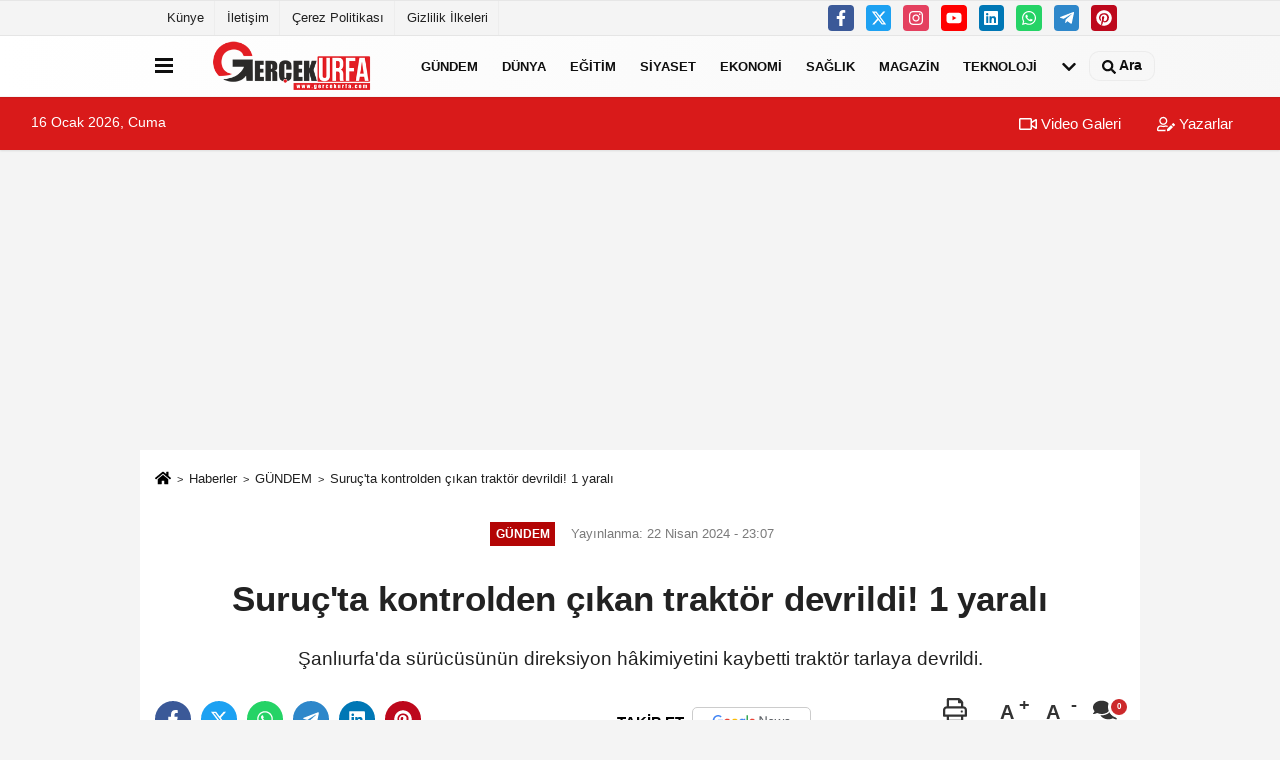

--- FILE ---
content_type: text/html; charset=UTF-8
request_url: https://www.gercekurfa.com/suruc-ta-kontrolden-cikan-traktor-devrildi-1-yarali/56646/
body_size: 11248
content:
 <!DOCTYPE html> <html lang="tr-TR"><head> <meta name="format-detection" content="telephone=no"/> <meta id="meta-viewport" name="viewport" content="width=1200"> <meta charset="utf-8"> <title>Suruç’ta kontrolden çıkan traktör devrildi! 1 yaralı - GÜNDEM - Gerçek Urfa Haber</title> <meta name="title" content="Suruç&#39;ta kontrolden çıkan traktör devrildi! 1 yaralı - GÜNDEM - Gerçek Urfa Haber"> <meta name="description" content="Şanlıurfa&#39;da sürücüsünün direksiyon hâkimiyetini kaybetti traktör tarlaya devrildi. "> <meta name="datePublished" content="2024-04-22T23:07:44+03:00"> <meta name="dateModified" content="2024-04-22T23:07:44+03:00"> <meta name="articleSection" content="news"> <link rel="canonical" href="https://www.gercekurfa.com/suruc-ta-kontrolden-cikan-traktor-devrildi-1-yarali/56646/" /> <link rel="manifest" href="https://www.gercekurfa.com/manifest.json"> <meta name="robots" content="max-image-preview:large" /> <meta name="robots" content="max-snippet:160"> <link rel="image_src" type="image/jpeg" href="https://www.gercekurfa.com/images/haberler/2024/04/suruc-ta-kontrolden-cikan-traktor-devrildi-1-yarali-6383_1.jpg"/> <meta http-equiv="content-language" content="tr"/> <meta name="content-language" content="tr"><meta name="apple-mobile-web-app-status-bar-style" content="#ebe7e6"><meta name="msapplication-navbutton-color" content="#ebe7e6"> <meta name="theme-color" content="#ebe7e6"/> <link rel="shortcut icon" type="image/x-icon" href="https://www.gercekurfa.com/favicon.ico"> <link rel="apple-touch-icon" href="https://www.gercekurfa.com/favicon.ico"> <meta property="og:site_name" content="https://www.gercekurfa.com" /> <meta property="og:type" content="article" /> <meta property="og:title" content="Suruç&#39;ta kontrolden çıkan traktör devrildi! 1 yaralı" /> <meta property="og:url" content="https://www.gercekurfa.com/suruc-ta-kontrolden-cikan-traktor-devrildi-1-yarali/56646/" /> <meta property="og:description" content="Şanlıurfa&#39;da sürücüsünün direksiyon hâkimiyetini kaybetti traktör tarlaya devrildi. "/> <meta property="og:image" content="https://www.gercekurfa.com/images/haberler/2024/04/suruc-ta-kontrolden-cikan-traktor-devrildi-1-yarali-6383_1.jpg" /> <meta property="og:locale" content="tr_TR" /> <meta property="og:image:width" content="641" /> <meta property="og:image:height" content="380" /> <meta property="og:image:alt" content="Suruç&#39;ta kontrolden çıkan traktör devrildi! 1 yaralı" /> <meta name="twitter:card" content="summary_large_image" /> <meta name="twitter:url" content="https://www.gercekurfa.com/suruc-ta-kontrolden-cikan-traktor-devrildi-1-yarali/56646/" /> <meta name="twitter:title" content="Suruç&#39;ta kontrolden çıkan traktör devrildi! 1 yaralı" /> <meta name="twitter:description" content="Şanlıurfa&#39;da sürücüsünün direksiyon hâkimiyetini kaybetti traktör tarlaya devrildi. " /> <meta name="twitter:image:src" content="https://www.gercekurfa.com/images/haberler/2024/04/suruc-ta-kontrolden-cikan-traktor-devrildi-1-yarali-6383_1.jpg" /> <meta name="twitter:domain" content="https://www.gercekurfa.com" /> <link rel="alternate" type="application/rss+xml" title="Suruç&#39;ta kontrolden çıkan traktör devrildi! 1 yaralı" href="https://www.gercekurfa.com/rss_gundem_9.xml"/> <script type="text/javascript"> var facebookApp = ''; var facebookAppVersion = 'v10.0'; var twitter_username = ''; var reklamtime = "10000"; var domainname = "https://www.gercekurfa.com"; var splashcookie = null; var splashtime = null;	var _TOKEN = "51e9df6ce76b7c76569f50a8c37ef14a"; </script><link rel="preload" as="style" href="https://www.gercekurfa.com/template/prime/assets/css/app.css?v=2024051514280020250309052707" /><link rel="stylesheet" type="text/css" media='all' href="https://www.gercekurfa.com/template/prime/assets/css/app.css?v=2024051514280020250309052707"/> <link rel="preload" as="script" href="https://www.gercekurfa.com/template/prime/assets/js/app.js?v=2024051514280020250309052707" /><script src="https://www.gercekurfa.com/template/prime/assets/js/app.js?v=2024051514280020250309052707"></script> <script src="https://www.gercekurfa.com/template/prime/assets/js/sticky.sidebar.js?v=2024051514280020250309052707"></script> <script src="https://www.gercekurfa.com/template/prime/assets/js/libs/swiper/swiper.js?v=2024051514280020250309052707" defer></script> <script src="https://www.gercekurfa.com/template/prime/assets/js/print.min.js?v=2024051514280020250309052707" defer></script> <script src="https://www.gercekurfa.com/reg-sw.js?v=2024051514280020250309052707" defer></script> <script data-schema="organization" type="application/ld+json"> { "@context": "https://schema.org", "@type": "Organization", "name": "Gerçek Urfa Haber", "url": "https://www.gercekurfa.com", "logo": { "@type": "ImageObject",	"url": "https://www.gercekurfa.com/images/genel/Adsız-1.fw_3.png",	"width": 360, "height": 90}, "sameAs": [ "https://www.facebook.com/gercekurfa/", "https://www.youtube.com/gercekurfa", "https://x.com/gercekurfax", "https://www.instagram.com/gercekurfa/", "https://www.linkedin.com/in/gercekurfa/", "https://www.xing.com", "" ] } </script> <script type="application/ld+json"> { "@context": "https://schema.org", "@type": "BreadcrumbList",	"@id": "https://www.gercekurfa.com/suruc-ta-kontrolden-cikan-traktor-devrildi-1-yarali/56646/#breadcrumb", "itemListElement": [{ "@type": "ListItem", "position": 1, "item": { "@id": "https://www.gercekurfa.com", "name": "Ana Sayfa" } }, { "@type": "ListItem", "position": 2, "item": {"@id": "https://www.gercekurfa.com/gundem/","name": "GÜNDEM" } }, { "@type": "ListItem", "position": 3, "item": { "@id": "https://www.gercekurfa.com/suruc-ta-kontrolden-cikan-traktor-devrildi-1-yarali/56646/", "name": "Suruç&#39;ta kontrolden çıkan traktör devrildi! 1 yaralı" } }] } </script> <script type="application/ld+json">{ "@context": "https://schema.org", "@type": "NewsArticle",	"inLanguage":"tr-TR", "mainEntityOfPage": { "@type": "WebPage", "@id": "https://www.gercekurfa.com/suruc-ta-kontrolden-cikan-traktor-devrildi-1-yarali/56646/" }, "headline": "Suruç&amp;#39;ta kontrolden çıkan traktör devrildi! 1 yaralı", "name": "Suruç&#39;ta kontrolden çıkan traktör devrildi! 1 yaralı", "articleBody": "Şanlıurfa&#39;da sürücüsünün direksiyon hakimiyetini kaybetti traktör tarlaya devrildi.
Şanlıurfa&#39;nın Suruç ilçesine bağlı Bostancılar Mahallesi mevkiinde meydana gelen olayda iddiaya göre sürücüsünün direksiyon hakimiyetini kaybettiği traktör devrildi.
Yaşanan kazada traktör sürücüsü yaralandı. Olay yerine giden ekipler, sürücüye müdahale ederken olayla ilgili soruşturma başlatıldı.
", "articleSection": "GÜNDEM",	"wordCount": 40,	"image": [{	"@type": "ImageObject",	"url": "https://www.gercekurfa.com/images/haberler/2024/04/suruc-ta-kontrolden-cikan-traktor-devrildi-1-yarali-6383_1.jpg",	"height": 380,	"width": 641 }], "datePublished": "2024-04-22T23:07:44+03:00", "dateModified": "2024-04-22T23:07:44+03:00", "genre": "news",	"isFamilyFriendly":"True",	"publishingPrinciples":"https://www.gercekurfa.com/gizlilik-ilkesi.html",	"thumbnailUrl": "https://www.gercekurfa.com/images/haberler/2024/04/suruc-ta-kontrolden-cikan-traktor-devrildi-1-yarali-6383_1.jpg", "typicalAgeRange": "7-", "keywords": "Trafik kazası,Şanlıurfa,Urfa,Suruç",	"author": { "@type": "Person", "name": "Gerçek Urfa",	"url": "https://www.gercekurfa.com/editor/gercek-urfa" }, "publisher": { "@type": "Organization", "name": "Gerçek Urfa Haber", "logo": { "@type": "ImageObject", "url": "https://www.gercekurfa.com/images/genel/Adsız-1.fw_3.png", "width": 360, "height": 90 } }, "description": "Şanlıurfa&#39;da sürücüsünün direksiyon hâkimiyetini kaybetti traktör tarlaya devrildi. "
} </script><!-- Google tag (gtag.js) --><script async src="https://www.googletagmanager.com/gtag/js?id=G-H9VYV93F74"></script><script> window.dataLayer = window.dataLayer || []; function gtag(){dataLayer.push(arguments);} gtag('js', new Date()); gtag('config', 'G-H9VYV93F74');</script><meta name="yandex-verification" content="239e57b63623fef0" /><script async src="https://pagead2.googlesyndication.com/pagead/js/adsbygoogle.js?client=ca-pub-4909608376654891" crossorigin="anonymous"></script></head><body class=""> <div class="container position-relative"><div class="sabit-reklam fixed-reklam"></div><div class="sabit-reklam sag-sabit fixed-reklam"></div></div> <div class="container-fluid d-md-block d-none header-border"><div class="container d-md-block d-none"><div class="row"><div class="col-md-7"><ul class="nav text-12 float-left"> <li><a class="nav-link-top" href="https://www.gercekurfa.com/kunye.html" title="Künye" rel="external">Künye</a></li><li><a class="nav-link-top" href="https://www.gercekurfa.com/iletisim.html" title="İletişim" rel="external">İletişim</a></li><li><a class="nav-link-top" href="https://www.gercekurfa.com/cerez-politikasi.html" title="Çerez Politikası" rel="external">Çerez Politikası</a></li><li><a class="nav-link-top" href="https://www.gercekurfa.com/gizlilik-ilkeleri.html" title="Gizlilik İlkeleri" rel="external">Gizlilik İlkeleri</a></li> </ul></div><div class="col-md-5"><div class="my-1 float-right"> <a href="https://www.facebook.com/gercekurfa/" title="https://www.facebook.com/gercekurfa/" target="_blank" rel="noopener" class="bg-facebook btn btn-icon-top rounded mr-2"><svg width="16" height="16" class="svg-wh"> <use xlink:href="https://www.gercekurfa.com/template/prime/assets/img/spritesvg.svg#facebook-f" /> </svg> </a> <a href="https://x.com/gercekurfax" title="https://x.com/gercekurfax" target="_blank" rel="noopener" class="bg-twitter btn btn-icon-top rounded mr-2"><svg width="16" height="16" class="svg-wh"> <use xlink:href="https://www.gercekurfa.com/template/prime/assets/img/spritesvg.svg#twitterx" /> </svg> </a> <a href="https://www.instagram.com/gercekurfa/" title="https://www.instagram.com/gercekurfa/" target="_blank" rel="noopener" class="bg-instagram btn btn-icon-top rounded mr-2"><svg width="16" height="16" class="svg-wh"> <use xlink:href="https://www.gercekurfa.com/template/prime/assets/img/spritesvg.svg#instagram" /> </svg> </a> <a href="https://www.youtube.com/gercekurfa" title="https://www.youtube.com/gercekurfa" target="_blank" rel="noopener" class="bg-youtube btn btn-icon-top rounded mr-2"><svg width="16" height="16" class="svg-wh"> <use xlink:href="https://www.gercekurfa.com/template/prime/assets/img/spritesvg.svg#youtube" /> </svg> </a> <a href="https://www.linkedin.com/in/gercekurfa/" title="https://www.linkedin.com/in/gercekurfa/" target="_blank" rel="noopener" class="bg-linkedin btn btn-icon-top rounded mr-2"><svg width="16" height="16" class="svg-wh"> <use xlink:href="https://www.gercekurfa.com/template/prime/assets/img/spritesvg.svg#linkedin" /> </svg> </a> <a href="https://api.whatsapp.com/send?phone=90 (540) 002-0333" target="_blank" rel="noopener" class="bg-whatsapp btn btn-icon-top rounded mr-2" title="0 (540) 002-0333"><svg width="16" height="16" class="svg-wh"> <use xlink:href="https://www.gercekurfa.com/template/prime/assets/img/spritesvg.svg#whatsapp" /> </svg> </a> <a href="https://www.telegram.com/gercekurfa" target="_blank" rel="noopener" class="bg-telegram btn btn-icon-top rounded mr-2" title="https://www.telegram.com/gercekurfa"><svg width="16" height="16" class="svg-wh"> <use xlink:href="https://www.gercekurfa.com/template/prime/assets/img/spritesvg.svg#telegram" /> </svg> </a> <a href="https://tr.pinterest.com/gercekurfa/" target="_blank" rel="noopener" class="bg-pinterest btn btn-icon-top rounded mr-2" title="https://tr.pinterest.com/gercekurfa/"><svg width="16" height="16" class="svg-wh"> <use xlink:href="https://www.gercekurfa.com/template/prime/assets/img/spritesvg.svg#pinterest" /> </svg> </a> </div></div> </div> </div></div> <div class="header-border"></div> <nav class="d-print-none navbar navbar-expand-lg bg-white align-items-center header box-shadow-menu"> <div class="container"><div class="menu" data-toggle="modal" data-target="#menu-aside" data-toggle-class="modal-open-aside"> <span class="menu-item"></span> <span class="menu-item"></span> <span class="menu-item"></span> </div> <a class="navbar-brand logo align-items-center" href="https://www.gercekurfa.com" title="Gerçek Urfa Haber"><picture> <source data-srcset="https://www.gercekurfa.com/images/genel/Adsız-1.fw.png?v=2024051514280020250309052707" type="image/webp" class="img-fluid logoh"> <source data-srcset="https://www.gercekurfa.com/images/genel/Adsız-1.fw_3.png?v=2024051514280020250309052707" type="image/jpeg" class="img-fluid logoh"> <img src="https://www.gercekurfa.com/images/genel/Adsız-1.fw_3.png?v=2024051514280020250309052707" alt="Anasayfa" class="img-fluid logoh" width="100%" height="100%"></picture></a> <ul class="navbar-nav mr-auto font-weight-bolder nav-active-border bottom b-primary d-none d-md-flex"> <li class="nav-item text-uppercase"><a class="nav-link text-uppercase" href="https://www.gercekurfa.com/gundem/" title="GÜNDEM" rel="external" >GÜNDEM</a></li><li class="nav-item text-uppercase"><a class="nav-link text-uppercase" href="https://www.gercekurfa.com/dunya/" title="DÜNYA" rel="external" >DÜNYA</a></li><li class="nav-item text-uppercase"><a class="nav-link text-uppercase" href="https://www.gercekurfa.com/egitim/" title="EĞİTİM" rel="external" >EĞİTİM</a></li><li class="nav-item text-uppercase"><a class="nav-link text-uppercase" href="https://www.gercekurfa.com/siyaset/" title="SİYASET" rel="external" >SİYASET</a></li><li class="nav-item text-uppercase"><a class="nav-link text-uppercase" href="https://www.gercekurfa.com/ekonomi/" title="EKONOMİ" rel="external" >EKONOMİ</a></li><li class="nav-item text-uppercase"><a class="nav-link text-uppercase" href="https://www.gercekurfa.com/saglik/" title="SAĞLIK" rel="external" >SAĞLIK</a></li><li class="nav-item text-uppercase"><a class="nav-link text-uppercase" href="https://www.gercekurfa.com/magazin/" title="MAGAZİN" rel="external" >MAGAZİN</a></li><li class="nav-item text-uppercase"><a class="nav-link text-uppercase" href="https://www.gercekurfa.com/teknoloji/" title="TEKNOLOJİ" rel="external" >TEKNOLOJİ</a></li> <li class="nav-item dropdown dropdown-hover"> <a title="tümü" href="#" class="nav-link text-uppercase"><svg width="16" height="16" class="svg-bl text-16"><use xlink:href="https://www.gercekurfa.com/template/prime/assets/img/sprite.svg#chevron-down"></use></svg></a> <div class="dropdown-menu px-2 py-2"> <a class="d-block p-1 text-nowrap nav-link" href="https://www.gercekurfa.com/spor/" title="SPOR">SPOR</a> <a class="d-block p-1 text-nowrap nav-link" href="https://www.gercekurfa.com/3-sayfa/" title="3. SAYFA">3. SAYFA</a> <a class="d-block p-1 text-nowrap nav-link" href="https://www.gercekurfa.com/biyografi/" title="BİYOGRAFİ">BİYOGRAFİ</a> <a class="d-block p-1 text-nowrap nav-link" href="https://www.gercekurfa.com/dini/" title="Dini">Dini</a> <a class="d-block p-1 text-nowrap nav-link" href="https://www.gercekurfa.com/guncel/" title="GÜNCEL">GÜNCEL</a> <a class="d-block p-1 text-nowrap nav-link" href="https://www.gercekurfa.com/kultur-sanat/" title="KÜLTÜR SANAT">KÜLTÜR SANAT</a> <a class="d-block p-1 text-nowrap nav-link" href="https://www.gercekurfa.com/otomobil/" title="OTOMOBİL">OTOMOBİL</a> </div> </li> </ul> <ul class="navbar-nav ml-auto align-items-center font-weight-bolder"> <li class="nav-item"><a href="javascript:;" data-toggle="modal" data-target="#search-box" class="search-button nav-link py-1" title="Arama"><svg class="svg-bl" width="14" height="18"> <use xlink:href="https://www.gercekurfa.com/template/prime/assets/img/spritesvg.svg#search" /> </svg> <span> Ara</span></a></li> </ul> </div></nav></header><div class="container-fluid d-md-block sondakika-bg d-print-none"> <div class="row py-s px-3"> <div class="col-md-5"> <span id="bugun">Bugün <script> function tarihsaat() { var b = new Date, g = b.getSeconds(), d = b.getMinutes(), a = b.getHours(), c = b.getDay(), h = b.getDate(), k = b.getMonth(), b = b.getFullYear(); 10 > a && (a = "0" + a); 10 > g && (g = "0" + g); 10 > d && (d = "0" + d); document.getElementById("bugun").innerHTML = h + " " + "Ocak Şubat Mart Nisan Mayıs Haziran Temmuz Ağustos Eylül Ekim Kasım Aralık".split(" ")[k] + " " + b + ", " + "Pazar Pazartesi Salı Çarşamba Perşembe Cuma Cumartesi".split(" ")[c] + " "; setTimeout("tarihsaat()", 1E3) } function CC_noErrors() { return !0 } window.onerror = CC_noErrors; function bookmarksite(b, g) { document.all ? window.external.AddFavorite(g, b) : window.sidebar && window.sidebar.addPanel(b, g, "") } tarihsaat();</script></span> </div> <div class="col-md-7 d-none d-md-block"> <div class="text-right text-16"><a href="https://www.gercekurfa.com/video-galeri/" class="px-3" title="Video Galeri" rel="external"><svg class="svg-whss" width="18" height="18"> <use xlink:href="https://www.gercekurfa.com/template/prime/assets/img/sprite.svg#video" /> </svg> Video Galeri</a> <a href="https://www.gercekurfa.com/kose-yazarlari/" class="px-3" title="Köşe Yazarları" rel="external"><svg class="svg-whss" width="18" height="18"> <use xlink:href="https://www.gercekurfa.com/template/prime/assets/img/sprite.svg#user-edit" /> </svg> Yazarlar</a> </div> </div> </div></div> <div class="fixed-share bg-white box-shadow is-hidden align-items-center d-flex post-tools px-3"> <span class="bg-facebook post-share share-link" onClick="ShareOnFacebook('https://www.gercekurfa.com/suruc-ta-kontrolden-cikan-traktor-devrildi-1-yarali/56646/');return false;" title="facebook"><svg width="18" height="18" class="svg-wh"><use xlink:href="https://www.gercekurfa.com/template/prime/assets/img/sprite.svg?v=1#facebook-f"></use></svg> </span> <span class="bg-twitter post-share share-link" onClick="ShareOnTwitter('https://www.gercekurfa.com/suruc-ta-kontrolden-cikan-traktor-devrildi-1-yarali/56646/', 'tr', '', 'Suruç’ta kontrolden çıkan traktör devrildi! 1 yaralı')" title="twitter"><svg width="18" height="18" class="svg-wh"><use xlink:href="https://www.gercekurfa.com/template/prime/assets/img/sprite.svg?v=1#twitterx"></use></svg></span> <a rel="noopener" class="bg-whatsapp post-share share-link" href="https://api.whatsapp.com/send?text=Suruç’ta kontrolden çıkan traktör devrildi! 1 yaralı https://www.gercekurfa.com/suruc-ta-kontrolden-cikan-traktor-devrildi-1-yarali/56646/" title="whatsapp"><svg width="18" height="18" class="svg-wh"><use xlink:href="https://www.gercekurfa.com/template/prime/assets/img/sprite.svg?v=1#whatsapp"></use></svg></a> <a target="_blank" rel="noopener" class="bg-telegram post-share share-link" href="https://t.me/share/url?url=https://www.gercekurfa.com/suruc-ta-kontrolden-cikan-traktor-devrildi-1-yarali/56646/&text=Suruç’ta kontrolden çıkan traktör devrildi! 1 yaralı" title="telegram"><svg width="18" height="18" class="svg-wh"><use xlink:href="https://www.gercekurfa.com/template/prime/assets/img/sprite.svg?v=1#telegram"></use></svg></a> <a target="_blank" rel="noopener" class="bg-linkedin post-share share-link" href="https://www.linkedin.com/shareArticle?url=https://www.gercekurfa.com/suruc-ta-kontrolden-cikan-traktor-devrildi-1-yarali/56646/" title="linkedin"><svg width="18" height="18" class="svg-wh"><use xlink:href="https://www.gercekurfa.com/template/prime/assets/img/sprite.svg?v=1#linkedin"></use></svg></a> <a target="_blank" rel="noopener" class="bg-pinterest post-share share-link" href="https://pinterest.com/pin/create/button/?url=https://www.gercekurfa.com/suruc-ta-kontrolden-cikan-traktor-devrildi-1-yarali/56646/&media=https://www.gercekurfa.com/images/haberler/2024/04/suruc-ta-kontrolden-cikan-traktor-devrildi-1-yarali-6383_1.jpg&description=Suruç’ta kontrolden çıkan traktör devrildi! 1 yaralı" title="pinterest"><svg width="18" height="18" class="svg-wh"><use xlink:href="https://www.gercekurfa.com/template/prime/assets/img/sprite.svg?v=1#pinterest"></use></svg></a> <div class="ml-auto d-flex align-items-center"> <a href="javascript:;" class="font-buyut text-muted text-center font-button plus mr-2"> <span>A</span> <div class="text-10 font-weight-normal">Büyüt</div> </a> <a href="javascript:;" class="font-kucult text-muted text-center font-button mr-2"> <span>A</span> <div class="text-10 font-weight-normal">Küçült</div> </a> <a href="javascript:;" class="text-muted text-center position-relative scroll-go" data-scroll="yorumlar-56646" data-count="0"> <svg class="svg-gr" width="24" height="24"><use xlink:href="https://www.gercekurfa.com/template/prime/assets/img/sprite.svg?v=1#comments" /></svg> <div class="text-10">Yorumlar</div> </a> </div> </div> <div class="print-body" id="print-56646"> <div class="container py-1 bg-white"> <nav aria-label="breadcrumb"> <ol class="breadcrumb justify-content-left"> <li class="breadcrumb-item"><a href="https://www.gercekurfa.com" title="Ana Sayfa"><svg class="svg-br-2" width="16" height="16"><use xlink:href="https://www.gercekurfa.com/template/prime/assets/img/sprite.svg?v=1#home" /></svg></a></li> <li class="breadcrumb-item"><a href="https://www.gercekurfa.com/arsiv/" title="Arşiv">Haberler</a></li> <li class="breadcrumb-item"><a href="https://www.gercekurfa.com/gundem/" title="GÜNDEM">GÜNDEM</a></li> <li class="breadcrumb-item active d-md-block d-none" aria-current="page"><a href="https://www.gercekurfa.com/suruc-ta-kontrolden-cikan-traktor-devrildi-1-yarali/56646/" title="Suruç&#39;ta kontrolden çıkan traktör devrildi! 1 yaralı">Suruç&#39;ta kontrolden çıkan traktör devrildi! 1 yaralı</a></li> </ol> </nav> <div id="haberler"> <div class="haber-kapsa print-body" id="print-56646"> <div class="news-start"> <article id="haber-56646"> <div class="text-md-center" > <div class="text-muted text-sm py-2 d-md-flex align-items-center justify-content-center"> <div class="badge badge-lg text-uppercase bg-primary mr-3 my-2 " style="background: !important;"> GÜNDEM </div> <div class="d-md-block text-12 text-fade"><svg class="svg-gr-2 d-none" width="14" height="14"><use xlink:href="https://www.gercekurfa.com/template/prime/assets/img/sprite.svg?v=1#clock"></use></svg> Yayınlanma: 22 Nisan 2024 - 23:07 </div> <div class="text-12 ml-md-3 text-fade"> </div> </div> <h1 class="text-36 post-title my-2 py-2 font-weight-bold"> Suruç&#39;ta kontrolden çıkan traktör devrildi! 1 yaralı </h1> <h2 class="text-2222 mb-0 my-2 py-2 font-weight-normal">Şanlıurfa'da sürücüsünün direksiyon hâkimiyetini kaybetti traktör tarlaya devrildi. </h2> <div class="text-muted text-sm py-2 d-md-none align-items-center d-flex text-nowrap"> <div class="badge badge-lg text-uppercase bg-primary mr-3"> GÜNDEM </div> <div class="text-12"> 22 Nisan 2024 - 23:07 </div> <div class="ml-3 d-none d-md-block text-12"> </div> </div> <div class="fix-socials_btm d-flex d-md-none"> <div class="post-tools"> <a rel="noopener" class="post-share share-link" href="https://www.gercekurfa.com" title="Ana Sayfa"><svg width="18" height="18" class="svg-wh"><use xlink:href="https://www.gercekurfa.com/template/prime/assets/img/sprite.svg?v=1#home"></use></svg></a> <span class="bg-facebook post-share share-link" onClick="ShareOnFacebook('https://www.gercekurfa.com/suruc-ta-kontrolden-cikan-traktor-devrildi-1-yarali/56646/');return false;" title="facebook"><svg width="18" height="18" class="svg-wh"><use xlink:href="https://www.gercekurfa.com/template/prime/assets/img/sprite.svg?v=1#facebook-f"></use></svg> </span> <span class="bg-twitter post-share share-link" onClick="ShareOnTwitter('https://www.gercekurfa.com/suruc-ta-kontrolden-cikan-traktor-devrildi-1-yarali/56646/', 'tr', '', 'Suruç’ta kontrolden çıkan traktör devrildi! 1 yaralı')" title="twitter"><svg width="18" height="18" class="svg-wh"><use xlink:href="https://www.gercekurfa.com/template/prime/assets/img/sprite.svg?v=1#twitterx"></use></svg> </span> <a target="_blank" rel="noopener" class="bg-whatsapp post-share share-link" href="https://api.whatsapp.com/send?text=Suruç’ta kontrolden çıkan traktör devrildi! 1 yaralı https://www.gercekurfa.com/suruc-ta-kontrolden-cikan-traktor-devrildi-1-yarali/56646/" title="whatsapp"><svg width="18" height="18" class="svg-wh"><use xlink:href="https://www.gercekurfa.com/template/prime/assets/img/sprite.svg?v=1#whatsapp"></use></svg></a> <a target="_blank" rel="noopener" class="bg-telegram post-share share-link" href="https://t.me/share/url?url=https://www.gercekurfa.com/suruc-ta-kontrolden-cikan-traktor-devrildi-1-yarali/56646/&text=Suruç’ta kontrolden çıkan traktör devrildi! 1 yaralı" title="telegram"><svg width="18" height="18" class="svg-wh"><use xlink:href="https://www.gercekurfa.com/template/prime/assets/img/sprite.svg?v=1#telegram"></use></svg></a> <a target="_blank" rel="noopener" class="bg-linkedin post-share share-link" href="https://www.linkedin.com/shareArticle?url=https://www.gercekurfa.com/suruc-ta-kontrolden-cikan-traktor-devrildi-1-yarali/56646/" title="linkedin"><svg width="18" height="18" class="svg-wh"><use xlink:href="https://www.gercekurfa.com/template/prime/assets/img/sprite.svg?v=1#linkedin"></use></svg></a> <a target="_blank" rel="noopener" class="bg-pinterest post-share share-link" href="https://pinterest.com/pin/create/button/?url=https://www.gercekurfa.com/suruc-ta-kontrolden-cikan-traktor-devrildi-1-yarali/56646/&media=https://www.gercekurfa.com/images/haberler/2024/04/suruc-ta-kontrolden-cikan-traktor-devrildi-1-yarali-6383_1.jpg&description=Suruç’ta kontrolden çıkan traktör devrildi! 1 yaralı" title="pinterest"><svg width="18" height="18" class="svg-wh"><use xlink:href="https://www.gercekurfa.com/template/prime/assets/img/sprite.svg?v=1#pinterest"></use></svg></a> <div class="ml-5 ml-auto d-flex align-items-center"> <a href="javascript:;" class="text-muted text-center position-relative scroll-go d-md-inline-block " data-scroll="yorumlar-56646" data-count="0"> <svg class="svg-gr" width="24" height="24"><use xlink:href="https://www.gercekurfa.com/template/prime/assets/img/sprite.svg?v=1#comments" /></svg> <div class="text-10">Yorumlar</div> </a> </div> </div></div> <div class="post-tools my-3 d-flex d-print-none flex-scroll flex-wrap"> <span class="bg-facebook post-share share-link" onClick="ShareOnFacebook('https://www.gercekurfa.com/suruc-ta-kontrolden-cikan-traktor-devrildi-1-yarali/56646/');return false;" title="facebook"><svg width="18" height="18" class="svg-wh"><use xlink:href="https://www.gercekurfa.com/template/prime/assets/img/sprite.svg?v=1#facebook-f"></use></svg> </span> <span class="bg-twitter post-share share-link" onClick="ShareOnTwitter('https://www.gercekurfa.com/suruc-ta-kontrolden-cikan-traktor-devrildi-1-yarali/56646/', 'tr', '', 'Suruç’ta kontrolden çıkan traktör devrildi! 1 yaralı')" title="twitter"><svg width="18" height="18" class="svg-wh"><use xlink:href="https://www.gercekurfa.com/template/prime/assets/img/sprite.svg?v=1#twitterx"></use></svg> </span> <a target="_blank" rel="noopener" class="bg-whatsapp post-share share-link" href="https://api.whatsapp.com/send?text=Suruç’ta kontrolden çıkan traktör devrildi! 1 yaralı https://www.gercekurfa.com/suruc-ta-kontrolden-cikan-traktor-devrildi-1-yarali/56646/" title="whatsapp"><svg width="18" height="18" class="svg-wh"><use xlink:href="https://www.gercekurfa.com/template/prime/assets/img/sprite.svg?v=1#whatsapp"></use></svg></a> <a target="_blank" rel="noopener" class="bg-telegram post-share share-link" href="https://t.me/share/url?url=https://www.gercekurfa.com/suruc-ta-kontrolden-cikan-traktor-devrildi-1-yarali/56646/&text=Suruç’ta kontrolden çıkan traktör devrildi! 1 yaralı" title="telegram"><svg width="18" height="18" class="svg-wh"><use xlink:href="https://www.gercekurfa.com/template/prime/assets/img/sprite.svg?v=1#telegram"></use></svg></a> <a target="_blank" rel="noopener" class="bg-linkedin post-share share-link" href="https://www.linkedin.com/shareArticle?url=https://www.gercekurfa.com/suruc-ta-kontrolden-cikan-traktor-devrildi-1-yarali/56646/" title="linkedin"><svg width="18" height="18" class="svg-wh"><use xlink:href="https://www.gercekurfa.com/template/prime/assets/img/sprite.svg?v=1#linkedin"></use></svg></a> <a target="_blank" rel="noopener" class="bg-pinterest post-share share-link" href="https://pinterest.com/pin/create/button/?url=https://www.gercekurfa.com/suruc-ta-kontrolden-cikan-traktor-devrildi-1-yarali/56646/&media=https://www.gercekurfa.com/images/haberler/2024/04/suruc-ta-kontrolden-cikan-traktor-devrildi-1-yarali-6383_1.jpg&description=Suruç’ta kontrolden çıkan traktör devrildi! 1 yaralı" title="pinterest"><svg width="18" height="18" class="svg-wh"><use xlink:href="https://www.gercekurfa.com/template/prime/assets/img/sprite.svg?v=1#pinterest"></use></svg></a> <a rel="noopener" href="https://news.google.com/publications/CAAqBwgKMIvcoAwwooSxBA" target="_blank" class="float-right googlenewsm-btn" title="TAKİP ET"><span>TAKİP ET</span><img src="https://www.gercekurfa.com/images/template/google-news.svg" alt="TAKİP ET" width="110" height="28"></a> <div class="ml-5 ml-auto d-flex align-items-center"> <a href="javascript:;" class="text-muted text-center mr-4 printer d-none d-md-inline-block" name="print56646" id="56646" title="Yazdır"> <svg class="svg-gr" width="24" height="24"><use xlink:href="https://www.gercekurfa.com/template/prime/assets/img/sprite.svg?v=1#print" /></svg> <div class="text-10">Yazdır</div> </a> <a href="javascript:;" class="font-buyut text-muted text-center font-button plus mr-2"> <span>A</span> <div class="text-10 font-weight-normal">Büyüt</div> </a> <a href="javascript:;" class="font-kucult text-muted text-center font-button mr-2"> <span>A</span> <div class="text-10 font-weight-normal">Küçült</div> </a> <a href="javascript:;" class="text-muted text-center position-relative scroll-go d-none d-md-inline-block " data-scroll="yorumlar-56646" data-count="0"> <svg class="svg-gr" width="24" height="24"><use xlink:href="https://www.gercekurfa.com/template/prime/assets/img/sprite.svg?v=1#comments" /></svg> <div class="text-10">Yorumlar</div> </a> </div> </div> </div> <div class="border-bottom my-3"></div> <div class="row"> <div class="col-md-8"> <div class="lazy mb-4 responsive-image"> <a target="_blank" data-fancybox="image" href="https://www.gercekurfa.com/images/haberler/2024/04/suruc-ta-kontrolden-cikan-traktor-devrildi-1-yarali-6383.jpg" title="Suruç’ta kontrolden çıkan traktör devrildi! 1 yaralı"><picture> <source data-srcset="https://www.gercekurfa.com/images/haberler/2024/04/suruc-ta-kontrolden-cikan-traktor-devrildi-1-yarali-6383.webp" type="image/webp"> <source data-srcset="https://www.gercekurfa.com/images/haberler/2024/04/suruc-ta-kontrolden-cikan-traktor-devrildi-1-yarali-6383.jpg" type="image/jpeg"> <img src="https://www.gercekurfa.com/template/prime/assets/img/641x380.jpg?v=2024051514280020250309052707" data-src="https://www.gercekurfa.com/images/haberler/2024/04/suruc-ta-kontrolden-cikan-traktor-devrildi-1-yarali-6383.jpg" alt="Suruç’ta kontrolden çıkan traktör devrildi! 1 yaralı" class="img-fluid lazy" width="100%" height="100%"></picture></a> </div> <div class="post-body my-3"> <div class="detay" property="articleBody">
Şanlıurfa'da sürücüsünün direksiyon hakimiyetini kaybetti traktör tarlaya devrildi.</p>Şanlıurfa'nın<a class="text-18" href="https://www.gercekurfa.com/haber/Suruç/" title="Suruç"> Suruç </a>ilçesine bağlı Bostancılar Mahallesi mevkiinde meydana gelen olayda iddiaya göre sürücüsünün direksiyon hakimiyetini kaybettiği traktör devrildi.</p>Yaşanan kazada traktör sürücüsü yaralandı. Olay yerine giden ekipler, sürücüye müdahale ederken olayla ilgili soruşturma başlatıldı.</p> </div> </div> <div class='py-3 '><a href="https://www.gercekurfa.com/haber/Trafik-kazası/" rel="external" class="pr-2" title="Trafik kazası"><span class="btn btn-outline-secondary btn-sm mb-2"># Trafik kazası</span></a><a href="https://www.gercekurfa.com/haber/Şanlıurfa/" rel="external" class="pr-2" title="Şanlıurfa"><span class="btn btn-outline-secondary btn-sm mb-2"># Şanlıurfa</span></a><a href="https://www.gercekurfa.com/haber/Urfa/" rel="external" class="pr-2" title="Urfa"><span class="btn btn-outline-secondary btn-sm mb-2"># Urfa</span></a><a href="https://www.gercekurfa.com/haber/Suruç/" rel="external" class="pr-2" title="Suruç"><span class="btn btn-outline-secondary btn-sm mb-2"># Suruç</span></a></div><div class="clearfixy"></div><div class="emojiler py-3" data-id="56646"></div><script> $(document).ready(function () {
$('.emojiler[data-id="'+56646+'"]').load('https://www.gercekurfa.com/template/prime/include/emoji.php?postid=56646&type=1');
});</script> <div class="my-3 py-1 d-print-none commenttab" id="yorumlar-56646"> <div class="b-t"> <div class="nav-active-border b-primary top"> <ul class="nav font-weight-bold align-items-center" id="myTab" role="tablist"> <li class="nav-item" role="tab" aria-selected="false"> <a class="nav-link py-3 active" id="comments-tab-56646" data-toggle="tab" href="#comments-56646"><span class="d-md-block text-16">YORUMLAR</span></a> </li> </ul> </div> </div> <div class="tab-content"> <div class="tab-pane show active" id="comments-56646"> <div class="my-3"> <div class="commentResult"></div> <form class="contact_form commentstyle" action="" onsubmit="return tumeva.commentSubmit(this)" name="yorum"> <div class="reply my-2" id="kim" style="display:none;"><strong> <span></span> </strong> adlı kullanıcıya cevap <a href="#" class="notlikeid reply-comment-cancel">x</a> </div> <div class="form-group"> <textarea onkeyup="textCounterJS(this.form.Yorum,this.form.remLensoz,1000);" id="yorum" type="text" minlength="10" name="Yorum" required="required" class="form-control pb-4" placeholder="Kanunlara aykırı, konuyla ilgisi olmayan, küfür içeren yorumlar onaylanmamaktadır.IP adresiniz kaydedilmektedir."></textarea> <label for="remLensoz"> <input autocomplete="off" class="commentbgr text-12 border-0 py-2 px-1" readonly id="remLensoz" name="remLensoz" type="text" maxlength="3" value="2000 karakter"/> </label> <script type="text/javascript"> function textCounterJS(field, cntfield, maxlimit) { if (field.value.length > maxlimit) field.value = field.value.substring(0, maxlimit); else cntfield.value = (maxlimit - field.value.length).toString().concat(' karakter'); } </script> </div> <div class="row"> <div class="col-md-6"> <div class="form-group"> <input autocomplete="off" type="text" maxlength="75" name="AdSoyad" class="form-control" id="adsoyad" required placeholder="Ad / Soyad"> </div> </div> <div class="col-md-6"> <div class="form-group"> <input autocomplete="off" type="email" maxlength="120" name="Email" required class="form-control" id="email" placeholder="Email"> </div> </div> </div> <div class="form-group"> <div class="clearfix"></div> <script src="https://www.google.com/recaptcha/api.js" async defer></script> <style type="text/css"> .g-recaptcha { transform: scale(0.84); transform-origin: 0 0; background: #fff !important; margin-top: 10px; } </style> <div class="g-recaptcha" data-sitekey="6LdM8b4pAAAAALN2hSOtrLCnnIxZJCAbAQNdoPai"></div> </div> <input type="hidden" name="Baglanti" value="0" class="YorumId"/> <input type="hidden" name="Durum" value="YorumGonder"/> <input type="hidden" name="VeriId" value="56646"/> <input type="hidden" name="Tip" value="1"/> <input type="hidden" name="show" value="20260116"/> <input type="hidden" name="token" value="51e9df6ce76b7c76569f50a8c37ef14a"> <button id="send" type="submit" class="text-14 btn btn-sm btn-primary px-4 font-weight-bold"> Gönder</button> </form> </div> <!-- yorumlar --> </div> </div></div> <div class="heading d-print-none py-3">İlginizi Çekebilir</div><div class="row row-sm list-grouped d-print-none"> <div class="col-md-6"> <div class="list-item block"> <a href="https://www.gercekurfa.com/sanliurfa-osb-de-arsa-tahsisi-icin-basvuru-sureci-basladi/63437/" rel="external" title="Şanlıurfa OSB’de Arsa Tahsisi İçin Başvuru Süreci Başladı"><picture> <source data-srcset="https://www.gercekurfa.com/images/haberler/2025/12/sanliurfa-osb-de-arsa-tahsisi-icin-basvuru-sureci-basladi-637-t.webp" type="image/webp" class="img-fluid"> <source data-srcset="https://www.gercekurfa.com/images/haberler/2025/12/sanliurfa-osb-de-arsa-tahsisi-icin-basvuru-sureci-basladi-637-t.jpg" type="image/jpeg" class="img-fluid"> <img src="https://www.gercekurfa.com/template/prime/assets/img/313x170.jpg?v=2024051514280020250309052707" data-src="https://www.gercekurfa.com/images/haberler/2025/12/sanliurfa-osb-de-arsa-tahsisi-icin-basvuru-sureci-basladi-637-t.jpg" alt="Şanlıurfa OSB’de Arsa Tahsisi İçin Başvuru Süreci Başladı" class="img-fluid lazy maxh3" width="384" height="208"></picture></a> <div class="list-content"> <div class="list-body h-2x"><a href="https://www.gercekurfa.com/sanliurfa-osb-de-arsa-tahsisi-icin-basvuru-sureci-basladi/63437/" rel="external" title="Şanlıurfa OSB’de Arsa Tahsisi İçin Başvuru Süreci Başladı" class="list-title mt-1">Şanlıurfa OSB’de Arsa Tahsisi İçin Başvuru Süreci Başladı</a> </div> </div> </div> </div> <div class="col-md-6"> <div class="list-item block"> <a href="https://www.gercekurfa.com/sanliurfa-da-belediye-alimlarinda-tam-seffaflik-12-kura-cekimi-gerceklesti/63398/" rel="external" title="Şanlıurfa’da Belediye Alımlarında Tam Şeffaflık 12. Kura Çekimi Gerçekleşti!"><picture> <source data-srcset="https://www.gercekurfa.com/images/haberler/2025/11/sanliurfa-da-belediye-alimlarinda-tam-seffaflik-12-kura-cekimi-gerceklesti-7113-t.webp" type="image/webp" class="img-fluid"> <source data-srcset="https://www.gercekurfa.com/images/haberler/2025/11/sanliurfa-da-belediye-alimlarinda-tam-seffaflik-12-kura-cekimi-gerceklesti-7113-t.jpg" type="image/jpeg" class="img-fluid"> <img src="https://www.gercekurfa.com/template/prime/assets/img/313x170.jpg?v=2024051514280020250309052707" data-src="https://www.gercekurfa.com/images/haberler/2025/11/sanliurfa-da-belediye-alimlarinda-tam-seffaflik-12-kura-cekimi-gerceklesti-7113-t.jpg" alt="Şanlıurfa’da Belediye Alımlarında Tam Şeffaflık 12. Kura Çekimi Gerçekleşti!" class="img-fluid lazy maxh3" width="384" height="208"></picture></a> <div class="list-content"> <div class="list-body h-2x"><a href="https://www.gercekurfa.com/sanliurfa-da-belediye-alimlarinda-tam-seffaflik-12-kura-cekimi-gerceklesti/63398/" rel="external" title="Şanlıurfa’da Belediye Alımlarında Tam Şeffaflık 12. Kura Çekimi Gerçekleşti!" class="list-title mt-1">Şanlıurfa’da Belediye Alımlarında Tam Şeffaflık 12. Kura Çekimi Gerçekleşti!</a> </div> </div> </div> </div> <div class="col-md-6"> <div class="list-item block"> <a href="https://www.gercekurfa.com/sanliurfa-da-hava-degisiyor-hafta-sonu-saganak-yagis-bekleniyor/63371/" rel="external" title="Şanlıurfa’da Hava Değişiyor! Hafta Sonu Sağanak Yağış Bekleniyor"><picture> <source data-srcset="https://www.gercekurfa.com/images/haberler/2025/11/sanliurfa-da-hava-degisiyor-hafta-sonu-saganak-yagis-bekleniyor-6674-t.webp" type="image/webp" class="img-fluid"> <source data-srcset="https://www.gercekurfa.com/images/haberler/2025/11/sanliurfa-da-hava-degisiyor-hafta-sonu-saganak-yagis-bekleniyor-6674-t.jpg" type="image/jpeg" class="img-fluid"> <img src="https://www.gercekurfa.com/template/prime/assets/img/313x170.jpg?v=2024051514280020250309052707" data-src="https://www.gercekurfa.com/images/haberler/2025/11/sanliurfa-da-hava-degisiyor-hafta-sonu-saganak-yagis-bekleniyor-6674-t.jpg" alt="Şanlıurfa’da Hava Değişiyor! Hafta Sonu Sağanak Yağış Bekleniyor" class="img-fluid lazy maxh3" width="384" height="208"></picture></a> <div class="list-content"> <div class="list-body h-2x"><a href="https://www.gercekurfa.com/sanliurfa-da-hava-degisiyor-hafta-sonu-saganak-yagis-bekleniyor/63371/" rel="external" title="Şanlıurfa’da Hava Değişiyor! Hafta Sonu Sağanak Yağış Bekleniyor" class="list-title mt-1">Şanlıurfa’da Hava Değişiyor! Hafta Sonu Sağanak Yağış Bekleniyor</a> </div> </div> </div> </div> <div class="col-md-6"> <div class="list-item block"> <a href="https://www.gercekurfa.com/sanliurfa-da-siber-suclara-darbe-dev-operasyonda-cok-sayida-gozalti/63347/" rel="external" title="Şanlıurfa’da Siber Suçlara Darbe! Dev Operasyonda Çok Sayıda Gözaltı"><picture> <source data-srcset="https://www.gercekurfa.com/images/haberler/2025/11/sanliurfa-da-siber-suclara-darbe-dev-operasyonda-cok-sayida-gozalti-411-t.webp" type="image/webp" class="img-fluid"> <source data-srcset="https://www.gercekurfa.com/images/haberler/2025/11/sanliurfa-da-siber-suclara-darbe-dev-operasyonda-cok-sayida-gozalti-411-t.jpg" type="image/jpeg" class="img-fluid"> <img src="https://www.gercekurfa.com/template/prime/assets/img/313x170.jpg?v=2024051514280020250309052707" data-src="https://www.gercekurfa.com/images/haberler/2025/11/sanliurfa-da-siber-suclara-darbe-dev-operasyonda-cok-sayida-gozalti-411-t.jpg" alt="Şanlıurfa’da Siber Suçlara Darbe! Dev Operasyonda Çok Sayıda Gözaltı" class="img-fluid lazy maxh3" width="384" height="208"></picture></a> <div class="list-content"> <div class="list-body h-2x"><a href="https://www.gercekurfa.com/sanliurfa-da-siber-suclara-darbe-dev-operasyonda-cok-sayida-gozalti/63347/" rel="external" title="Şanlıurfa’da Siber Suçlara Darbe! Dev Operasyonda Çok Sayıda Gözaltı" class="list-title mt-1">Şanlıurfa’da Siber Suçlara Darbe! Dev Operasyonda Çok Sayıda Gözaltı</a> </div> </div> </div> </div> </div></div> <div class="col-md-4 d-print-none sidebar56646"><div class="heading my-2">Son Haberler</div> <div class="list-grid"> <a href="https://www.gercekurfa.com/sanliurfa-nin-akcakale-ilcesinde-bagimlilikla-mucadele-programi-basladi/63498/" title="Şanlıurfa'nın Akçakale İlçesinde Bağımlılıkla Mücadele Programı Başladı!" rel="external" class="list-item mb-0 py-2"> <picture> <source data-srcset="https://www.gercekurfa.com/images/haberler/2026/01/sanliurfa-nin-akcakale-ilcesinde-bagimlilikla-mucadele-programi-basladi-3776-t.webp" type="image/webp"> <source data-srcset="https://www.gercekurfa.com/images/haberler/2026/01/sanliurfa-nin-akcakale-ilcesinde-bagimlilikla-mucadele-programi-basladi-3776-t.jpg" type="image/jpeg"> <img src="https://www.gercekurfa.com/template/prime/assets/img/92x50-l.jpg?v=2024051514280020250309052707" data-src="https://www.gercekurfa.com/images/haberler/2026/01/sanliurfa-nin-akcakale-ilcesinde-bagimlilikla-mucadele-programi-basladi-3776-t.jpg" alt="Şanlıurfa'nın Akçakale İlçesinde Bağımlılıkla Mücadele Programı Başladı!" class="img-fluid lazy w-92 mh-50px" width="92" height="50"></picture> <div class="list-content py-0 ml-2"> <div class="list-body h-2x"> <div class="list-title h-2x text-topnews text-15 lineblockh"> Şanlıurfa'nın Akçakale İlçesinde Bağımlılıkla Mücadele Programı... </div> </div> </div> </a> <a href="https://www.gercekurfa.com/baskan-mehmet-kus-mirac-gecesi-sabir-ve-iyilikle-dolu-bir-firsattir/63499/" title="Başkan Mehmet Kuş: Miraç Gecesi Sabır ve İyilikle Dolu Bir Fırsattır!" rel="external" class="list-item mb-0 py-2"> <picture> <source data-srcset="https://www.gercekurfa.com/images/haberler/2026/01/baskan-mehmet-kus-mirac-gecesi-sabir-ve-iyilikle-dolu-bir-firsattir-8595-t.webp" type="image/webp"> <source data-srcset="https://www.gercekurfa.com/images/haberler/2026/01/baskan-mehmet-kus-mirac-gecesi-sabir-ve-iyilikle-dolu-bir-firsattir-8595-t.jpg" type="image/jpeg"> <img src="https://www.gercekurfa.com/template/prime/assets/img/92x50-l.jpg?v=2024051514280020250309052707" data-src="https://www.gercekurfa.com/images/haberler/2026/01/baskan-mehmet-kus-mirac-gecesi-sabir-ve-iyilikle-dolu-bir-firsattir-8595-t.jpg" alt="Başkan Mehmet Kuş: Miraç Gecesi Sabır ve İyilikle Dolu Bir Fırsattır!" class="img-fluid lazy w-92 mh-50px" width="92" height="50"></picture> <div class="list-content py-0 ml-2"> <div class="list-body h-2x"> <div class="list-title h-2x text-topnews text-15 lineblockh"> Başkan Mehmet Kuş: Miraç Gecesi Sabır ve İyilikle Dolu Bir Fırsattır! </div> </div> </div> </a> <a href="https://www.gercekurfa.com/milletvekili-yazmanci-dan-sanliurfali-kadin-sporcular-icin-bakan-bak-a-ziyaret/63497/" title="Milletvekili Yazmancı’dan Şanlıurfalı Kadın Sporcular İçin Bakan Bak’a Ziyaret!" rel="external" class="list-item mb-0 py-2"> <picture> <source data-srcset="https://www.gercekurfa.com/images/haberler/2026/01/milletvekili-yazmanci-dan-sanliurfali-kadin-sporcular-icin-bakan-bak-a-ziyaret-8010-t.webp" type="image/webp"> <source data-srcset="https://www.gercekurfa.com/images/haberler/2026/01/milletvekili-yazmanci-dan-sanliurfali-kadin-sporcular-icin-bakan-bak-a-ziyaret-8010-t.jpg" type="image/jpeg"> <img src="https://www.gercekurfa.com/template/prime/assets/img/92x50-l.jpg?v=2024051514280020250309052707" data-src="https://www.gercekurfa.com/images/haberler/2026/01/milletvekili-yazmanci-dan-sanliurfali-kadin-sporcular-icin-bakan-bak-a-ziyaret-8010-t.jpg" alt="Milletvekili Yazmancı’dan Şanlıurfalı Kadın Sporcular İçin Bakan Bak’a Ziyaret!" class="img-fluid lazy w-92 mh-50px" width="92" height="50"></picture> <div class="list-content py-0 ml-2"> <div class="list-body h-2x"> <div class="list-title h-2x text-topnews text-15 lineblockh"> Milletvekili Yazmancı’dan Şanlıurfalı Kadın Sporcular İçin Bakan... </div> </div> </div> </a> <a href="https://www.gercekurfa.com/sanliurfa-da-feci-kaza-7-yarali-3-unun-durumu-agir/63496/" title="Şanlıurfa'da Feci Kaza 7 Yaralı, 3'ünün Durumu Ağır!" rel="external" class="list-item mb-0 py-2"> <picture> <source data-srcset="https://www.gercekurfa.com/images/haberler/2026/01/sanliurfa-da-feci-kaza-7-yarali-3-unun-durumu-agir-4077-t.webp" type="image/webp"> <source data-srcset="https://www.gercekurfa.com/images/haberler/2026/01/sanliurfa-da-feci-kaza-7-yarali-3-unun-durumu-agir-4077-t.jpg" type="image/jpeg"> <img src="https://www.gercekurfa.com/template/prime/assets/img/92x50-l.jpg?v=2024051514280020250309052707" data-src="https://www.gercekurfa.com/images/haberler/2026/01/sanliurfa-da-feci-kaza-7-yarali-3-unun-durumu-agir-4077-t.jpg" alt="Şanlıurfa'da Feci Kaza 7 Yaralı, 3'ünün Durumu Ağır!" class="img-fluid lazy w-92 mh-50px" width="92" height="50"></picture> <div class="list-content py-0 ml-2"> <div class="list-body h-2x"> <div class="list-title h-2x text-topnews text-15 lineblockh"> Şanlıurfa'da Feci Kaza 7 Yaralı, 3'ünün Durumu Ağır! </div> </div> </div> </a> <a href="https://www.gercekurfa.com/buyuksehir-den-ulasima-nefes-aldiran-hamle-59-bagimsiz-yapi-yikildi/63495/" title="Büyükşehir’den Ulaşıma Nefes Aldıran Hamle! 59 Bağımsız Yapı Yıkıldı" rel="external" class="list-item mb-0 py-2"> <picture> <source data-srcset="https://www.gercekurfa.com/images/haberler/2026/01/buyuksehir-den-ulasima-nefes-aldiran-hamle-59-bagimsiz-yapi-yikildi-5564-t.webp" type="image/webp"> <source data-srcset="https://www.gercekurfa.com/images/haberler/2026/01/buyuksehir-den-ulasima-nefes-aldiran-hamle-59-bagimsiz-yapi-yikildi-5564-t.jpg" type="image/jpeg"> <img src="https://www.gercekurfa.com/template/prime/assets/img/92x50-l.jpg?v=2024051514280020250309052707" data-src="https://www.gercekurfa.com/images/haberler/2026/01/buyuksehir-den-ulasima-nefes-aldiran-hamle-59-bagimsiz-yapi-yikildi-5564-t.jpg" alt="Büyükşehir’den Ulaşıma Nefes Aldıran Hamle! 59 Bağımsız Yapı Yıkıldı" class="img-fluid lazy w-92 mh-50px" width="92" height="50"></picture> <div class="list-content py-0 ml-2"> <div class="list-body h-2x"> <div class="list-title h-2x text-topnews text-15 lineblockh"> Büyükşehir’den Ulaşıma Nefes Aldıran Hamle! 59 Bağımsız Yapı... </div> </div> </div> </a> </div> </div> </div> <div style="display:none;"> <div id="news-nextprev" class="group" style="display: block;"> <div id="prevNewsUrl" class="leftNewsDetailArrow" data-url="https://www.gercekurfa.com/baskan-gulpinar-sanliurfa-tarim-alaninda-onemli-bir-potansiyele-sahip/56645/"> <a href="https://www.gercekurfa.com/baskan-gulpinar-sanliurfa-tarim-alaninda-onemli-bir-potansiyele-sahip/56645/" rel="external" class="leftArrow prev"> <div class="leftTextImgWrap" style="display: none; opacity: 1;"> <div class="lText nwstle">Başkan Gülpınar, "Şanlıurfa Tarım Alanında Önemli Bir Potansiyele Sahip"</div> </div> </a> </div> <div id="nextNewsUrl" class="rightNewsDetailArrow" data-url="https://www.gercekurfa.com/baskan-gulpinar-sanliurfa-tarim-alaninda-onemli-bir-potansiyele-sahip/56645/"> <a href="https://www.gercekurfa.com/baskan-gulpinar-sanliurfa-tarim-alaninda-onemli-bir-potansiyele-sahip/56645/" rel="external" class="rightArrow next"> <div class="rightTextImgWrap" style="display: none; opacity: 1;"> <div class="rText nwstle">Başkan Gülpınar, "Şanlıurfa Tarım Alanında Önemli Bir Potansiyele Sahip"</div> </div> </a> <a href="https://www.gercekurfa.com/baskan-gulpinar-sanliurfa-tarim-alaninda-onemli-bir-potansiyele-sahip/56645/" id="sonrakiHaber"></a> </div> </div> <script> $(document).ready(function () { $('.sidebar56646').theiaStickySidebar({ additionalMarginTop: 70, additionalMarginBottom: 20 });}); </script> </div></article> </div> </div> </div> <div class="page-load-status"> <div class="loader-ellips infinite-scroll-request"> <span class="loader-ellips__dot"></span> <span class="loader-ellips__dot"></span> <span class="loader-ellips__dot"></span> <span class="loader-ellips__dot"></span> </div> <p class="infinite-scroll-last"></p> <p class="infinite-scroll-error"></p></div> </div> </div> </div> <div class="modal" id="search-box" data-backdrop="true" aria-hidden="true"> <div class="modal-dialog modal-lg modal-dialog-centered"> <div class="modal-content bg-transparent"> <div class="modal-body p-0"> <a href="javascript:;" data-dismiss="modal" title="Kapat" class="float-right ml-3 d-flex text-white mb-3 font-weight-bold"><svg class="svg-wh fa-4x" width="18" height="18"> <use xlink:href="https://www.gercekurfa.com/template/prime/assets/img/spritesvg.svg#times" /> </svg></a> <form role="search" action="https://www.gercekurfa.com/template/prime/search.php" method="post"> <input id="arama-input" required minlength="3" autocomplete="off" type="text" name="q" placeholder="Lütfen aramak istediğiniz kelimeyi yazınız." class="form-control py-3 px-4 border-0"> <input type="hidden" name="type" value="1" > <input type="hidden" name="token" value="efa09e4f65c758a79a3e35ecab7a5bee"></form> <div class="text-white mt-3 mx-3"></div> </div> </div> </div></div> <div class="modal fade" id="menu-aside" data-backdrop="true" aria-hidden="true"> <div class="modal-dialog modal-left w-xxl mobilmenuheader"> <div class="d-flex flex-column h-100"> <div class="navbar px-md-5 px-3 py-3 d-flex"> <a href="javascript:;" data-dismiss="modal" class="ml-auto"> <svg class="svg-w fa-3x" width="18" height="18"> <use xlink:href="https://www.gercekurfa.com/template/prime/assets/img/spritesvg.svg#times" /> </svg> </a> </div> <div class="px-md-5 px-3 py-2 scrollable hover flex"> <div class="nav flex-column"> <div class="nav-item"> <a class="nav-link pl-0 py-2" href="https://www.gercekurfa.com" rel="external" title="Ana Sayfa">Ana Sayfa</a></div> <div class="nav-item"><a class="nav-link pl-0 py-2" href="https://www.gercekurfa.com/gundem/" title="GÜNDEM" rel="external">GÜNDEM</a></div><div class="nav-item"><a class="nav-link pl-0 py-2" href="https://www.gercekurfa.com/dunya/" title="DÜNYA" rel="external">DÜNYA</a></div><div class="nav-item"><a class="nav-link pl-0 py-2" href="https://www.gercekurfa.com/egitim/" title="EĞİTİM" rel="external">EĞİTİM</a></div><div class="nav-item"><a class="nav-link pl-0 py-2" href="https://www.gercekurfa.com/siyaset/" title="SİYASET" rel="external">SİYASET</a></div><div class="nav-item"><a class="nav-link pl-0 py-2" href="https://www.gercekurfa.com/ekonomi/" title="EKONOMİ" rel="external">EKONOMİ</a></div><div class="nav-item"><a class="nav-link pl-0 py-2" href="https://www.gercekurfa.com/saglik/" title="SAĞLIK" rel="external">SAĞLIK</a></div><div class="nav-item"><a class="nav-link pl-0 py-2" href="https://www.gercekurfa.com/magazin/" title="MAGAZİN" rel="external">MAGAZİN</a></div><div class="nav-item"><a class="nav-link pl-0 py-2" href="https://www.gercekurfa.com/teknoloji/" title="TEKNOLOJİ" rel="external">TEKNOLOJİ</a></div><div class="nav-item"><a class="nav-link pl-0 py-2" href="https://www.gercekurfa.com/spor/" title="SPOR" rel="external">SPOR</a></div><div class="nav-item"><a class="nav-link pl-0 py-2" href="https://www.gercekurfa.com/3-sayfa/" title="3. SAYFA" rel="external">3. SAYFA</a></div><div class="nav-item"><a class="nav-link pl-0 py-2" href="https://www.gercekurfa.com/biyografi/" title="BİYOGRAFİ" rel="external">BİYOGRAFİ</a></div><div class="nav-item"><a class="nav-link pl-0 py-2" href="https://www.gercekurfa.com/dini/" title="Dini" rel="external">Dini</a></div><div class="nav-item"><a class="nav-link pl-0 py-2" href="https://www.gercekurfa.com/guncel/" title="GÜNCEL" rel="external">GÜNCEL</a></div><div class="nav-item"><a class="nav-link pl-0 py-2" href="https://www.gercekurfa.com/kultur-sanat/" title="KÜLTÜR SANAT" rel="external">KÜLTÜR SANAT</a></div><div class="nav-item"><a class="nav-link pl-0 py-2" href="https://www.gercekurfa.com/otomobil/" title="OTOMOBİL" rel="external">OTOMOBİL</a></div> <div class="nav-item"><a class="nav-link pl-0 py-2" href="https://www.gercekurfa.com/kose-yazarlari/" rel="external" title="Köşe Yazarları">Köşe Yazarları</a></div> <div class="nav-item"> <a class="nav-link pl-0 py-2" href="https://www.gercekurfa.com/video-galeri/" rel="external" title="Video Galeri">Video Galeri</a> </div> <div class="nav-item"><a class="nav-link pl-0 py-2" href="https://www.gercekurfa.com/gunun-haberleri/" rel="external" title="Günün Haberleri">Günün Haberleri</a></div> <div class="nav-item"><a class="nav-link pl-0 py-2" href="https://www.gercekurfa.com/arsiv/" rel="external" title="Arşiv"> Arşiv</a></div> <div class="nav-item"><a class="nav-link pl-0 py-2" href="https://www.gercekurfa.com/gazete-arsivi/" rel="external" title="Gazete Arşivi">Gazete Arşivi</a></div> <div class="nav-item"><a class="nav-link pl-0 py-2" href="https://www.gercekurfa.com/hava-durumu/" rel="external" title="Hava Durumu">Hava Durumu</a> </div> <div class="nav-item"> <a class="nav-link pl-0 py-2" href="https://www.gercekurfa.com/gazete-mansetleri/" rel="external" title="Gazete Manşetleri">Gazete Manşetleri</a> </div> <div class="nav-item"> <a class="nav-link pl-0 py-2" href="https://www.gercekurfa.com/nobetci-eczaneler/" rel="external" title="Nöbetci Eczaneler">Nöbetci Eczaneler</a> </div> <div class="nav-item"> <a class="nav-link pl-0 py-2" href="https://www.gercekurfa.com/namaz-vakitleri/" rel="external" title="Namaz Vakitleri">Namaz Vakitleri</a> </div> </div> </div> </div> </div></div><footer class="d-print-none"><div class="py-4 bg-white footer"> <div class="container py-1 text-13"> <div class="row"> <div class="col-md-4"> <ul class="list-unstyled l-h-2x text-13 nav"> <li class="col-6 col-md-6 mtf-1"><a href="https://www.gercekurfa.com/dunya/" title="DÜNYA">DÜNYA</a></li> <li class="col-6 col-md-6 mtf-1"><a href="https://www.gercekurfa.com/egitim/" title="EĞİTİM">EĞİTİM</a></li> <li class="col-6 col-md-6 mtf-1"><a href="https://www.gercekurfa.com/ekonomi/" title="EKONOMİ">EKONOMİ</a></li> <li class="col-6 col-md-6 mtf-1"><a href="https://www.gercekurfa.com/guncel/" title="GÜNCEL">GÜNCEL</a></li> <li class="col-6 col-md-6 mtf-1"><a href="https://www.gercekurfa.com/gundem/" title="GÜNDEM">GÜNDEM</a></li> <li class="col-6 col-md-6 mtf-1"><a href="https://www.gercekurfa.com/saglik/" title="SAĞLIK">SAĞLIK</a></li> <li class="col-6 col-md-6 mtf-1"><a href="https://www.gercekurfa.com/siyaset/" title="SİYASET">SİYASET</a></li> <li class="col-6 col-md-6 mtf-1"><a href="https://www.gercekurfa.com/spor/" title="SPOR">SPOR</a></li> <li class="col-6 col-md-6 mtf-1"><a href="https://www.gercekurfa.com/teknoloji/" title="TEKNOLOJİ">TEKNOLOJİ</a></li> </ul> </div> <div class="col-md-8"> <div class="row"> <div class="col-4 col-md-3"> <ul class="list-unstyled l-h-2x text-13"> <li class="mtf-1"><a href="https://www.gercekurfa.com/video-galeri/" rel="external" title="Video Galeri">Video Galeri</a></li> <li class="mtf-1"><a href="https://www.gercekurfa.com/kose-yazarlari/" rel="external" title="Köşe Yazarları">Köşe Yazarları</a></li> </ul> </div> <div class="col-6 col-md-3"> <ul class="list-unstyled l-h-2x text-13"> <li class="mtf-1"><a href="https://www.gercekurfa.com/gunun-haberleri/" rel="external" title="Günün Haberleri">Günün Haberleri</a></li> <li class="mtf-1"><a href="https://www.gercekurfa.com/arsiv/" rel="external" title="Arşiv"> Arşiv</a></li> <li class="mtf-1"><a href="https://www.gercekurfa.com/gazete-arsivi/" rel="external" title="Gazete Arşivi">Gazete Arşivi</a></li> </ul> </div> <div class="col-6 col-md-3"> <ul class="list-unstyled l-h-2x text-13"> <li class="mtf-1"> <a href="https://www.gercekurfa.com/hava-durumu/" rel="external" title=" Hava Durumu"> Hava Durumu</a> </li> <li class="mtf-1"> <a href="https://www.gercekurfa.com/gazete-mansetleri/" rel="external" title="Gazete Manşetleri">Gazete Manşetleri</a> </li> <li class="mtf-1"> <a href="https://www.gercekurfa.com/nobetci-eczaneler/" rel="external" title="Nöbetci Eczaneler">Nöbetci Eczaneler</a> </li> <li class="mtf-1"> <a href="https://www.gercekurfa.com/namaz-vakitleri/" rel="external" title="Namaz Vakitleri">Namaz Vakitleri</a> </li> </ul> </div> <div class="col-6 col-md-3"> </div> <div class="col-md-12 py-2"> <a href="https://www.facebook.com/gercekurfa/" title="https://www.facebook.com/gercekurfa/" target="_blank" rel="noopener" class="bg-facebook btn btn-icon rounded mr-2"><svg width="18" height="18" class="svg-wh"> <use xlink:href="https://www.gercekurfa.com/template/prime/assets/img/spritesvg.svg#facebook-f" /> </svg> </a> <a href="https://x.com/gercekurfax" title="https://x.com/gercekurfax" target="_blank" rel="noopener" class="bg-twitter btn btn-icon rounded mr-2"><svg width="18" height="18" class="svg-wh"> <use xlink:href="https://www.gercekurfa.com/template/prime/assets/img/spritesvg.svg#twitterx" /> </svg> </a> <a href="https://www.instagram.com/gercekurfa/" title="https://www.instagram.com/gercekurfa/" target="_blank" rel="noopener" class="bg-instagram btn btn-icon rounded mr-2"><svg width="18" height="18" class="svg-wh"> <use xlink:href="https://www.gercekurfa.com/template/prime/assets/img/spritesvg.svg#instagram" /> </svg> </a> <a href="https://www.youtube.com/gercekurfa" title="https://www.youtube.com/gercekurfa" target="_blank" rel="noopener" class="bg-youtube btn btn-icon rounded mr-2"><svg width="18" height="18" class="svg-wh"> <use xlink:href="https://www.gercekurfa.com/template/prime/assets/img/spritesvg.svg#youtube" /> </svg> </a> <a href="https://www.linkedin.com/in/gercekurfa/" title="https://www.linkedin.com/in/gercekurfa/" target="_blank" rel="noopener" class="bg-linkedin btn btn-icon rounded mr-2"><svg width="18" height="18" class="svg-wh"> <use xlink:href="https://www.gercekurfa.com/template/prime/assets/img/spritesvg.svg#linkedin" /> </svg> </a> <a href="https://api.whatsapp.com/send?phone=90 (540) 002-0333" target="_blank" rel="noopener" class="bg-whatsapp btn btn-icon rounded mr-2" title="0 (540) 002-0333"><svg width="18" height="18" class="svg-wh"> <use xlink:href="https://www.gercekurfa.com/template/prime/assets/img/spritesvg.svg#whatsapp" /> </svg> </a> <a href="https://www.telegram.com/gercekurfa" target="_blank" rel="noopener" class="bg-telegram btn btn-icon rounded mr-2" title="https://www.telegram.com/gercekurfa"><svg width="18" height="18" class="svg-wh"> <use xlink:href="https://www.gercekurfa.com/template/prime/assets/img/spritesvg.svg#telegram" /> </svg> </a> <a href="https://tr.pinterest.com/gercekurfa/" target="_blank" rel="noopener" class="bg-pinterest btn btn-icon rounded mr-2" title="https://tr.pinterest.com/gercekurfa/"><svg width="18" height="18" class="svg-wh"> <use xlink:href="https://www.gercekurfa.com/template/prime/assets/img/spritesvg.svg#pinterest" /> </svg> </a> </div> </div> <div class="col-4 col-md-4"> </div> </div> </div> </div> <hr> <div class="container"> <div class="row"> <div class="col-md-12"> <ul class="nav mb-1 justify-content-center text-13"> <li><a class="nav-link pl-0" href="https://www.gercekurfa.com/rss.html" title="RSS" target="_blank" rel="noopener">Rss</a></li> <li><a class="nav-link pl-0" href="https://www.gercekurfa.com/kunye.html" title="Künye" rel="external">Künye</a></li><li><a class="nav-link pl-0" href="https://www.gercekurfa.com/iletisim.html" title="İletişim" rel="external">İletişim</a></li><li><a class="nav-link pl-0" href="https://www.gercekurfa.com/cerez-politikasi.html" title="Çerez Politikası" rel="external">Çerez Politikası</a></li><li><a class="nav-link pl-0" href="https://www.gercekurfa.com/gizlilik-ilkeleri.html" title="Gizlilik İlkeleri" rel="external">Gizlilik İlkeleri</a></li> </ul> <div class="text-12"><p class="text-center">Sitemizde bulunan yazı , video, fotoğraf ve haberlerin her hakkı saklıdır.<br>İzinsiz veya kaynak gösterilemeden kullanılamaz.</p></div> </div> </div> </div></div> <a href="#" class="scrollup"><svg width="20" height="20" class="svg-wh"><use xlink:href="https://www.gercekurfa.com/template/prime/assets/img/spritesvg.svg#arrow-up"></use></svg></a> <script>$('.mb20').on('load', function() { $(this).css('cssText', 'height: '+this.contentDocument.body.scrollHeight+'px !important'); }); $('.post-body img').not('#reklam img').each(function() {	$(this).addClass('lazy'); $(this).attr({ "data-src": $(this).attr('src') }) .removeAttr('src');
});</script> <script src="https://www.gercekurfa.com/template/prime/assets/js/infinite-scroll.pkgd.min.js?v=2024051514280020250309052707" defer></script> <script> var PRIME = {"settings": { "analytics": "" } }; $(document).ready(function () { $infinityContainer = $('#haberler').infiniteScroll({ path: function() { return $('.haber-kapsa').last().find('#sonrakiHaber').attr('href'); }, append: '.haber-kapsa', prefill: true, historyTitle: true, history: 'push',	status: '.page-load-status', });
if ($infinityContainer) { $infinityContainer.on('history.infiniteScroll', function(event, title, path) {
$(".scroll-go").click(function() { var e = $(this).attr("data-scroll"); $("html, body").animate({ scrollTop: $("#" + e).offset().top }, 1e3) }); $("article").addClass("my-3"); $(".news-start").addClass("border-bottom");	$('.mb20').on('load', function() { $(this).css('cssText', 'height: '+this.contentDocument.body.scrollHeight+'px !important'); }); gtag('config', PRIME.settings.analytics, { 'page_path': window.location.pathname }); }); }	}); //	// </script> <script> var tumeva = tumeva || {}; $(document).ready(function () { $(document).on('focus', '.yorumComment', function () { $(".commentox").css('display', 'block'); }); tumeva = $.extend(tumeva, { commentInit: function () { this.replyCommentInit(); }, replyCommentInit: function () { $(document).on('click', '.reply-comment', function (elem) { var $elem = $(this), $form = $('#comments-' + $elem.data('id')); $form.find('.reply').show(); $form.find('.reply strong').html($elem.data('name')); $form.find('input[name=Baglanti]').val($elem.data('comment-id')); elem.preventDefault(); }); $(document).on('click', '.reply-comment-cancel', function (elem) { var $elem = $(this); $elem.closest('form').find('.reply').hide(); $elem.closest('form').find('input[name=Baglanti]').val(0); elem.preventDefault(); }); }, commentSubmit: function (elem) { var $form = $(elem); if (tumeva.inputCommentCheck($form)) return false; tumeva.sendComment($form); return false; }, sendComment: function (form) { var resultDiv = form.find('.commentResult'); $.ajax({ type: "POST", url: "https://www.gercekurfa.com/template/prime/include/ajaxcomment.php", data: form.serialize(), success: function (response) {	$('.commentResult').html(response); form.each(function () { this.reset(); }); form.find('.reply').hide(); form.find('input[name=Baglanti]').val(0); }, error: function () { resultDiv.html("Sistemsel hata oluştu. Lütfen daha sonra tekrar deneyiniz"); } }); }, inputCommentCheck: function (form) { var error = false; form.find('.minput').each(function (index) { $(this).removeClass('requiredx').parent().find("span").remove(); if ($(this).val() == "") { $(this).addClass('requiredx'); $(this).parent().append('<span class="commentstyledanger">* Zorunlu alan</span>'); error = true; } }); return error; }, commentLike: function (id, url) { $.ajax({ type: 'POST', url: url, data: 'id=' + id, success: function (response) { $('span#like' + id).html(response); } }); return false; }, commentNotLike: function (id, url) { $.ajax({ type: 'POST', url: url, data: 'id=' + id, success: function (response) { $('span#notlike' + id).html(response); } }); return false; } }); tumeva.commentInit(); }); </script> <script defer src="https://static.cloudflareinsights.com/beacon.min.js/vcd15cbe7772f49c399c6a5babf22c1241717689176015" integrity="sha512-ZpsOmlRQV6y907TI0dKBHq9Md29nnaEIPlkf84rnaERnq6zvWvPUqr2ft8M1aS28oN72PdrCzSjY4U6VaAw1EQ==" data-cf-beacon='{"version":"2024.11.0","token":"efe457a2ff174cce9ad7bfb301207af7","r":1,"server_timing":{"name":{"cfCacheStatus":true,"cfEdge":true,"cfExtPri":true,"cfL4":true,"cfOrigin":true,"cfSpeedBrain":true},"location_startswith":null}}' crossorigin="anonymous"></script>
</body></html>

--- FILE ---
content_type: text/html; charset=utf-8
request_url: https://www.google.com/recaptcha/api2/anchor?ar=1&k=6LdM8b4pAAAAALN2hSOtrLCnnIxZJCAbAQNdoPai&co=aHR0cHM6Ly93d3cuZ2VyY2VrdXJmYS5jb206NDQz&hl=en&v=PoyoqOPhxBO7pBk68S4YbpHZ&size=normal&anchor-ms=20000&execute-ms=30000&cb=le029cpx639m
body_size: 49428
content:
<!DOCTYPE HTML><html dir="ltr" lang="en"><head><meta http-equiv="Content-Type" content="text/html; charset=UTF-8">
<meta http-equiv="X-UA-Compatible" content="IE=edge">
<title>reCAPTCHA</title>
<style type="text/css">
/* cyrillic-ext */
@font-face {
  font-family: 'Roboto';
  font-style: normal;
  font-weight: 400;
  font-stretch: 100%;
  src: url(//fonts.gstatic.com/s/roboto/v48/KFO7CnqEu92Fr1ME7kSn66aGLdTylUAMa3GUBHMdazTgWw.woff2) format('woff2');
  unicode-range: U+0460-052F, U+1C80-1C8A, U+20B4, U+2DE0-2DFF, U+A640-A69F, U+FE2E-FE2F;
}
/* cyrillic */
@font-face {
  font-family: 'Roboto';
  font-style: normal;
  font-weight: 400;
  font-stretch: 100%;
  src: url(//fonts.gstatic.com/s/roboto/v48/KFO7CnqEu92Fr1ME7kSn66aGLdTylUAMa3iUBHMdazTgWw.woff2) format('woff2');
  unicode-range: U+0301, U+0400-045F, U+0490-0491, U+04B0-04B1, U+2116;
}
/* greek-ext */
@font-face {
  font-family: 'Roboto';
  font-style: normal;
  font-weight: 400;
  font-stretch: 100%;
  src: url(//fonts.gstatic.com/s/roboto/v48/KFO7CnqEu92Fr1ME7kSn66aGLdTylUAMa3CUBHMdazTgWw.woff2) format('woff2');
  unicode-range: U+1F00-1FFF;
}
/* greek */
@font-face {
  font-family: 'Roboto';
  font-style: normal;
  font-weight: 400;
  font-stretch: 100%;
  src: url(//fonts.gstatic.com/s/roboto/v48/KFO7CnqEu92Fr1ME7kSn66aGLdTylUAMa3-UBHMdazTgWw.woff2) format('woff2');
  unicode-range: U+0370-0377, U+037A-037F, U+0384-038A, U+038C, U+038E-03A1, U+03A3-03FF;
}
/* math */
@font-face {
  font-family: 'Roboto';
  font-style: normal;
  font-weight: 400;
  font-stretch: 100%;
  src: url(//fonts.gstatic.com/s/roboto/v48/KFO7CnqEu92Fr1ME7kSn66aGLdTylUAMawCUBHMdazTgWw.woff2) format('woff2');
  unicode-range: U+0302-0303, U+0305, U+0307-0308, U+0310, U+0312, U+0315, U+031A, U+0326-0327, U+032C, U+032F-0330, U+0332-0333, U+0338, U+033A, U+0346, U+034D, U+0391-03A1, U+03A3-03A9, U+03B1-03C9, U+03D1, U+03D5-03D6, U+03F0-03F1, U+03F4-03F5, U+2016-2017, U+2034-2038, U+203C, U+2040, U+2043, U+2047, U+2050, U+2057, U+205F, U+2070-2071, U+2074-208E, U+2090-209C, U+20D0-20DC, U+20E1, U+20E5-20EF, U+2100-2112, U+2114-2115, U+2117-2121, U+2123-214F, U+2190, U+2192, U+2194-21AE, U+21B0-21E5, U+21F1-21F2, U+21F4-2211, U+2213-2214, U+2216-22FF, U+2308-230B, U+2310, U+2319, U+231C-2321, U+2336-237A, U+237C, U+2395, U+239B-23B7, U+23D0, U+23DC-23E1, U+2474-2475, U+25AF, U+25B3, U+25B7, U+25BD, U+25C1, U+25CA, U+25CC, U+25FB, U+266D-266F, U+27C0-27FF, U+2900-2AFF, U+2B0E-2B11, U+2B30-2B4C, U+2BFE, U+3030, U+FF5B, U+FF5D, U+1D400-1D7FF, U+1EE00-1EEFF;
}
/* symbols */
@font-face {
  font-family: 'Roboto';
  font-style: normal;
  font-weight: 400;
  font-stretch: 100%;
  src: url(//fonts.gstatic.com/s/roboto/v48/KFO7CnqEu92Fr1ME7kSn66aGLdTylUAMaxKUBHMdazTgWw.woff2) format('woff2');
  unicode-range: U+0001-000C, U+000E-001F, U+007F-009F, U+20DD-20E0, U+20E2-20E4, U+2150-218F, U+2190, U+2192, U+2194-2199, U+21AF, U+21E6-21F0, U+21F3, U+2218-2219, U+2299, U+22C4-22C6, U+2300-243F, U+2440-244A, U+2460-24FF, U+25A0-27BF, U+2800-28FF, U+2921-2922, U+2981, U+29BF, U+29EB, U+2B00-2BFF, U+4DC0-4DFF, U+FFF9-FFFB, U+10140-1018E, U+10190-1019C, U+101A0, U+101D0-101FD, U+102E0-102FB, U+10E60-10E7E, U+1D2C0-1D2D3, U+1D2E0-1D37F, U+1F000-1F0FF, U+1F100-1F1AD, U+1F1E6-1F1FF, U+1F30D-1F30F, U+1F315, U+1F31C, U+1F31E, U+1F320-1F32C, U+1F336, U+1F378, U+1F37D, U+1F382, U+1F393-1F39F, U+1F3A7-1F3A8, U+1F3AC-1F3AF, U+1F3C2, U+1F3C4-1F3C6, U+1F3CA-1F3CE, U+1F3D4-1F3E0, U+1F3ED, U+1F3F1-1F3F3, U+1F3F5-1F3F7, U+1F408, U+1F415, U+1F41F, U+1F426, U+1F43F, U+1F441-1F442, U+1F444, U+1F446-1F449, U+1F44C-1F44E, U+1F453, U+1F46A, U+1F47D, U+1F4A3, U+1F4B0, U+1F4B3, U+1F4B9, U+1F4BB, U+1F4BF, U+1F4C8-1F4CB, U+1F4D6, U+1F4DA, U+1F4DF, U+1F4E3-1F4E6, U+1F4EA-1F4ED, U+1F4F7, U+1F4F9-1F4FB, U+1F4FD-1F4FE, U+1F503, U+1F507-1F50B, U+1F50D, U+1F512-1F513, U+1F53E-1F54A, U+1F54F-1F5FA, U+1F610, U+1F650-1F67F, U+1F687, U+1F68D, U+1F691, U+1F694, U+1F698, U+1F6AD, U+1F6B2, U+1F6B9-1F6BA, U+1F6BC, U+1F6C6-1F6CF, U+1F6D3-1F6D7, U+1F6E0-1F6EA, U+1F6F0-1F6F3, U+1F6F7-1F6FC, U+1F700-1F7FF, U+1F800-1F80B, U+1F810-1F847, U+1F850-1F859, U+1F860-1F887, U+1F890-1F8AD, U+1F8B0-1F8BB, U+1F8C0-1F8C1, U+1F900-1F90B, U+1F93B, U+1F946, U+1F984, U+1F996, U+1F9E9, U+1FA00-1FA6F, U+1FA70-1FA7C, U+1FA80-1FA89, U+1FA8F-1FAC6, U+1FACE-1FADC, U+1FADF-1FAE9, U+1FAF0-1FAF8, U+1FB00-1FBFF;
}
/* vietnamese */
@font-face {
  font-family: 'Roboto';
  font-style: normal;
  font-weight: 400;
  font-stretch: 100%;
  src: url(//fonts.gstatic.com/s/roboto/v48/KFO7CnqEu92Fr1ME7kSn66aGLdTylUAMa3OUBHMdazTgWw.woff2) format('woff2');
  unicode-range: U+0102-0103, U+0110-0111, U+0128-0129, U+0168-0169, U+01A0-01A1, U+01AF-01B0, U+0300-0301, U+0303-0304, U+0308-0309, U+0323, U+0329, U+1EA0-1EF9, U+20AB;
}
/* latin-ext */
@font-face {
  font-family: 'Roboto';
  font-style: normal;
  font-weight: 400;
  font-stretch: 100%;
  src: url(//fonts.gstatic.com/s/roboto/v48/KFO7CnqEu92Fr1ME7kSn66aGLdTylUAMa3KUBHMdazTgWw.woff2) format('woff2');
  unicode-range: U+0100-02BA, U+02BD-02C5, U+02C7-02CC, U+02CE-02D7, U+02DD-02FF, U+0304, U+0308, U+0329, U+1D00-1DBF, U+1E00-1E9F, U+1EF2-1EFF, U+2020, U+20A0-20AB, U+20AD-20C0, U+2113, U+2C60-2C7F, U+A720-A7FF;
}
/* latin */
@font-face {
  font-family: 'Roboto';
  font-style: normal;
  font-weight: 400;
  font-stretch: 100%;
  src: url(//fonts.gstatic.com/s/roboto/v48/KFO7CnqEu92Fr1ME7kSn66aGLdTylUAMa3yUBHMdazQ.woff2) format('woff2');
  unicode-range: U+0000-00FF, U+0131, U+0152-0153, U+02BB-02BC, U+02C6, U+02DA, U+02DC, U+0304, U+0308, U+0329, U+2000-206F, U+20AC, U+2122, U+2191, U+2193, U+2212, U+2215, U+FEFF, U+FFFD;
}
/* cyrillic-ext */
@font-face {
  font-family: 'Roboto';
  font-style: normal;
  font-weight: 500;
  font-stretch: 100%;
  src: url(//fonts.gstatic.com/s/roboto/v48/KFO7CnqEu92Fr1ME7kSn66aGLdTylUAMa3GUBHMdazTgWw.woff2) format('woff2');
  unicode-range: U+0460-052F, U+1C80-1C8A, U+20B4, U+2DE0-2DFF, U+A640-A69F, U+FE2E-FE2F;
}
/* cyrillic */
@font-face {
  font-family: 'Roboto';
  font-style: normal;
  font-weight: 500;
  font-stretch: 100%;
  src: url(//fonts.gstatic.com/s/roboto/v48/KFO7CnqEu92Fr1ME7kSn66aGLdTylUAMa3iUBHMdazTgWw.woff2) format('woff2');
  unicode-range: U+0301, U+0400-045F, U+0490-0491, U+04B0-04B1, U+2116;
}
/* greek-ext */
@font-face {
  font-family: 'Roboto';
  font-style: normal;
  font-weight: 500;
  font-stretch: 100%;
  src: url(//fonts.gstatic.com/s/roboto/v48/KFO7CnqEu92Fr1ME7kSn66aGLdTylUAMa3CUBHMdazTgWw.woff2) format('woff2');
  unicode-range: U+1F00-1FFF;
}
/* greek */
@font-face {
  font-family: 'Roboto';
  font-style: normal;
  font-weight: 500;
  font-stretch: 100%;
  src: url(//fonts.gstatic.com/s/roboto/v48/KFO7CnqEu92Fr1ME7kSn66aGLdTylUAMa3-UBHMdazTgWw.woff2) format('woff2');
  unicode-range: U+0370-0377, U+037A-037F, U+0384-038A, U+038C, U+038E-03A1, U+03A3-03FF;
}
/* math */
@font-face {
  font-family: 'Roboto';
  font-style: normal;
  font-weight: 500;
  font-stretch: 100%;
  src: url(//fonts.gstatic.com/s/roboto/v48/KFO7CnqEu92Fr1ME7kSn66aGLdTylUAMawCUBHMdazTgWw.woff2) format('woff2');
  unicode-range: U+0302-0303, U+0305, U+0307-0308, U+0310, U+0312, U+0315, U+031A, U+0326-0327, U+032C, U+032F-0330, U+0332-0333, U+0338, U+033A, U+0346, U+034D, U+0391-03A1, U+03A3-03A9, U+03B1-03C9, U+03D1, U+03D5-03D6, U+03F0-03F1, U+03F4-03F5, U+2016-2017, U+2034-2038, U+203C, U+2040, U+2043, U+2047, U+2050, U+2057, U+205F, U+2070-2071, U+2074-208E, U+2090-209C, U+20D0-20DC, U+20E1, U+20E5-20EF, U+2100-2112, U+2114-2115, U+2117-2121, U+2123-214F, U+2190, U+2192, U+2194-21AE, U+21B0-21E5, U+21F1-21F2, U+21F4-2211, U+2213-2214, U+2216-22FF, U+2308-230B, U+2310, U+2319, U+231C-2321, U+2336-237A, U+237C, U+2395, U+239B-23B7, U+23D0, U+23DC-23E1, U+2474-2475, U+25AF, U+25B3, U+25B7, U+25BD, U+25C1, U+25CA, U+25CC, U+25FB, U+266D-266F, U+27C0-27FF, U+2900-2AFF, U+2B0E-2B11, U+2B30-2B4C, U+2BFE, U+3030, U+FF5B, U+FF5D, U+1D400-1D7FF, U+1EE00-1EEFF;
}
/* symbols */
@font-face {
  font-family: 'Roboto';
  font-style: normal;
  font-weight: 500;
  font-stretch: 100%;
  src: url(//fonts.gstatic.com/s/roboto/v48/KFO7CnqEu92Fr1ME7kSn66aGLdTylUAMaxKUBHMdazTgWw.woff2) format('woff2');
  unicode-range: U+0001-000C, U+000E-001F, U+007F-009F, U+20DD-20E0, U+20E2-20E4, U+2150-218F, U+2190, U+2192, U+2194-2199, U+21AF, U+21E6-21F0, U+21F3, U+2218-2219, U+2299, U+22C4-22C6, U+2300-243F, U+2440-244A, U+2460-24FF, U+25A0-27BF, U+2800-28FF, U+2921-2922, U+2981, U+29BF, U+29EB, U+2B00-2BFF, U+4DC0-4DFF, U+FFF9-FFFB, U+10140-1018E, U+10190-1019C, U+101A0, U+101D0-101FD, U+102E0-102FB, U+10E60-10E7E, U+1D2C0-1D2D3, U+1D2E0-1D37F, U+1F000-1F0FF, U+1F100-1F1AD, U+1F1E6-1F1FF, U+1F30D-1F30F, U+1F315, U+1F31C, U+1F31E, U+1F320-1F32C, U+1F336, U+1F378, U+1F37D, U+1F382, U+1F393-1F39F, U+1F3A7-1F3A8, U+1F3AC-1F3AF, U+1F3C2, U+1F3C4-1F3C6, U+1F3CA-1F3CE, U+1F3D4-1F3E0, U+1F3ED, U+1F3F1-1F3F3, U+1F3F5-1F3F7, U+1F408, U+1F415, U+1F41F, U+1F426, U+1F43F, U+1F441-1F442, U+1F444, U+1F446-1F449, U+1F44C-1F44E, U+1F453, U+1F46A, U+1F47D, U+1F4A3, U+1F4B0, U+1F4B3, U+1F4B9, U+1F4BB, U+1F4BF, U+1F4C8-1F4CB, U+1F4D6, U+1F4DA, U+1F4DF, U+1F4E3-1F4E6, U+1F4EA-1F4ED, U+1F4F7, U+1F4F9-1F4FB, U+1F4FD-1F4FE, U+1F503, U+1F507-1F50B, U+1F50D, U+1F512-1F513, U+1F53E-1F54A, U+1F54F-1F5FA, U+1F610, U+1F650-1F67F, U+1F687, U+1F68D, U+1F691, U+1F694, U+1F698, U+1F6AD, U+1F6B2, U+1F6B9-1F6BA, U+1F6BC, U+1F6C6-1F6CF, U+1F6D3-1F6D7, U+1F6E0-1F6EA, U+1F6F0-1F6F3, U+1F6F7-1F6FC, U+1F700-1F7FF, U+1F800-1F80B, U+1F810-1F847, U+1F850-1F859, U+1F860-1F887, U+1F890-1F8AD, U+1F8B0-1F8BB, U+1F8C0-1F8C1, U+1F900-1F90B, U+1F93B, U+1F946, U+1F984, U+1F996, U+1F9E9, U+1FA00-1FA6F, U+1FA70-1FA7C, U+1FA80-1FA89, U+1FA8F-1FAC6, U+1FACE-1FADC, U+1FADF-1FAE9, U+1FAF0-1FAF8, U+1FB00-1FBFF;
}
/* vietnamese */
@font-face {
  font-family: 'Roboto';
  font-style: normal;
  font-weight: 500;
  font-stretch: 100%;
  src: url(//fonts.gstatic.com/s/roboto/v48/KFO7CnqEu92Fr1ME7kSn66aGLdTylUAMa3OUBHMdazTgWw.woff2) format('woff2');
  unicode-range: U+0102-0103, U+0110-0111, U+0128-0129, U+0168-0169, U+01A0-01A1, U+01AF-01B0, U+0300-0301, U+0303-0304, U+0308-0309, U+0323, U+0329, U+1EA0-1EF9, U+20AB;
}
/* latin-ext */
@font-face {
  font-family: 'Roboto';
  font-style: normal;
  font-weight: 500;
  font-stretch: 100%;
  src: url(//fonts.gstatic.com/s/roboto/v48/KFO7CnqEu92Fr1ME7kSn66aGLdTylUAMa3KUBHMdazTgWw.woff2) format('woff2');
  unicode-range: U+0100-02BA, U+02BD-02C5, U+02C7-02CC, U+02CE-02D7, U+02DD-02FF, U+0304, U+0308, U+0329, U+1D00-1DBF, U+1E00-1E9F, U+1EF2-1EFF, U+2020, U+20A0-20AB, U+20AD-20C0, U+2113, U+2C60-2C7F, U+A720-A7FF;
}
/* latin */
@font-face {
  font-family: 'Roboto';
  font-style: normal;
  font-weight: 500;
  font-stretch: 100%;
  src: url(//fonts.gstatic.com/s/roboto/v48/KFO7CnqEu92Fr1ME7kSn66aGLdTylUAMa3yUBHMdazQ.woff2) format('woff2');
  unicode-range: U+0000-00FF, U+0131, U+0152-0153, U+02BB-02BC, U+02C6, U+02DA, U+02DC, U+0304, U+0308, U+0329, U+2000-206F, U+20AC, U+2122, U+2191, U+2193, U+2212, U+2215, U+FEFF, U+FFFD;
}
/* cyrillic-ext */
@font-face {
  font-family: 'Roboto';
  font-style: normal;
  font-weight: 900;
  font-stretch: 100%;
  src: url(//fonts.gstatic.com/s/roboto/v48/KFO7CnqEu92Fr1ME7kSn66aGLdTylUAMa3GUBHMdazTgWw.woff2) format('woff2');
  unicode-range: U+0460-052F, U+1C80-1C8A, U+20B4, U+2DE0-2DFF, U+A640-A69F, U+FE2E-FE2F;
}
/* cyrillic */
@font-face {
  font-family: 'Roboto';
  font-style: normal;
  font-weight: 900;
  font-stretch: 100%;
  src: url(//fonts.gstatic.com/s/roboto/v48/KFO7CnqEu92Fr1ME7kSn66aGLdTylUAMa3iUBHMdazTgWw.woff2) format('woff2');
  unicode-range: U+0301, U+0400-045F, U+0490-0491, U+04B0-04B1, U+2116;
}
/* greek-ext */
@font-face {
  font-family: 'Roboto';
  font-style: normal;
  font-weight: 900;
  font-stretch: 100%;
  src: url(//fonts.gstatic.com/s/roboto/v48/KFO7CnqEu92Fr1ME7kSn66aGLdTylUAMa3CUBHMdazTgWw.woff2) format('woff2');
  unicode-range: U+1F00-1FFF;
}
/* greek */
@font-face {
  font-family: 'Roboto';
  font-style: normal;
  font-weight: 900;
  font-stretch: 100%;
  src: url(//fonts.gstatic.com/s/roboto/v48/KFO7CnqEu92Fr1ME7kSn66aGLdTylUAMa3-UBHMdazTgWw.woff2) format('woff2');
  unicode-range: U+0370-0377, U+037A-037F, U+0384-038A, U+038C, U+038E-03A1, U+03A3-03FF;
}
/* math */
@font-face {
  font-family: 'Roboto';
  font-style: normal;
  font-weight: 900;
  font-stretch: 100%;
  src: url(//fonts.gstatic.com/s/roboto/v48/KFO7CnqEu92Fr1ME7kSn66aGLdTylUAMawCUBHMdazTgWw.woff2) format('woff2');
  unicode-range: U+0302-0303, U+0305, U+0307-0308, U+0310, U+0312, U+0315, U+031A, U+0326-0327, U+032C, U+032F-0330, U+0332-0333, U+0338, U+033A, U+0346, U+034D, U+0391-03A1, U+03A3-03A9, U+03B1-03C9, U+03D1, U+03D5-03D6, U+03F0-03F1, U+03F4-03F5, U+2016-2017, U+2034-2038, U+203C, U+2040, U+2043, U+2047, U+2050, U+2057, U+205F, U+2070-2071, U+2074-208E, U+2090-209C, U+20D0-20DC, U+20E1, U+20E5-20EF, U+2100-2112, U+2114-2115, U+2117-2121, U+2123-214F, U+2190, U+2192, U+2194-21AE, U+21B0-21E5, U+21F1-21F2, U+21F4-2211, U+2213-2214, U+2216-22FF, U+2308-230B, U+2310, U+2319, U+231C-2321, U+2336-237A, U+237C, U+2395, U+239B-23B7, U+23D0, U+23DC-23E1, U+2474-2475, U+25AF, U+25B3, U+25B7, U+25BD, U+25C1, U+25CA, U+25CC, U+25FB, U+266D-266F, U+27C0-27FF, U+2900-2AFF, U+2B0E-2B11, U+2B30-2B4C, U+2BFE, U+3030, U+FF5B, U+FF5D, U+1D400-1D7FF, U+1EE00-1EEFF;
}
/* symbols */
@font-face {
  font-family: 'Roboto';
  font-style: normal;
  font-weight: 900;
  font-stretch: 100%;
  src: url(//fonts.gstatic.com/s/roboto/v48/KFO7CnqEu92Fr1ME7kSn66aGLdTylUAMaxKUBHMdazTgWw.woff2) format('woff2');
  unicode-range: U+0001-000C, U+000E-001F, U+007F-009F, U+20DD-20E0, U+20E2-20E4, U+2150-218F, U+2190, U+2192, U+2194-2199, U+21AF, U+21E6-21F0, U+21F3, U+2218-2219, U+2299, U+22C4-22C6, U+2300-243F, U+2440-244A, U+2460-24FF, U+25A0-27BF, U+2800-28FF, U+2921-2922, U+2981, U+29BF, U+29EB, U+2B00-2BFF, U+4DC0-4DFF, U+FFF9-FFFB, U+10140-1018E, U+10190-1019C, U+101A0, U+101D0-101FD, U+102E0-102FB, U+10E60-10E7E, U+1D2C0-1D2D3, U+1D2E0-1D37F, U+1F000-1F0FF, U+1F100-1F1AD, U+1F1E6-1F1FF, U+1F30D-1F30F, U+1F315, U+1F31C, U+1F31E, U+1F320-1F32C, U+1F336, U+1F378, U+1F37D, U+1F382, U+1F393-1F39F, U+1F3A7-1F3A8, U+1F3AC-1F3AF, U+1F3C2, U+1F3C4-1F3C6, U+1F3CA-1F3CE, U+1F3D4-1F3E0, U+1F3ED, U+1F3F1-1F3F3, U+1F3F5-1F3F7, U+1F408, U+1F415, U+1F41F, U+1F426, U+1F43F, U+1F441-1F442, U+1F444, U+1F446-1F449, U+1F44C-1F44E, U+1F453, U+1F46A, U+1F47D, U+1F4A3, U+1F4B0, U+1F4B3, U+1F4B9, U+1F4BB, U+1F4BF, U+1F4C8-1F4CB, U+1F4D6, U+1F4DA, U+1F4DF, U+1F4E3-1F4E6, U+1F4EA-1F4ED, U+1F4F7, U+1F4F9-1F4FB, U+1F4FD-1F4FE, U+1F503, U+1F507-1F50B, U+1F50D, U+1F512-1F513, U+1F53E-1F54A, U+1F54F-1F5FA, U+1F610, U+1F650-1F67F, U+1F687, U+1F68D, U+1F691, U+1F694, U+1F698, U+1F6AD, U+1F6B2, U+1F6B9-1F6BA, U+1F6BC, U+1F6C6-1F6CF, U+1F6D3-1F6D7, U+1F6E0-1F6EA, U+1F6F0-1F6F3, U+1F6F7-1F6FC, U+1F700-1F7FF, U+1F800-1F80B, U+1F810-1F847, U+1F850-1F859, U+1F860-1F887, U+1F890-1F8AD, U+1F8B0-1F8BB, U+1F8C0-1F8C1, U+1F900-1F90B, U+1F93B, U+1F946, U+1F984, U+1F996, U+1F9E9, U+1FA00-1FA6F, U+1FA70-1FA7C, U+1FA80-1FA89, U+1FA8F-1FAC6, U+1FACE-1FADC, U+1FADF-1FAE9, U+1FAF0-1FAF8, U+1FB00-1FBFF;
}
/* vietnamese */
@font-face {
  font-family: 'Roboto';
  font-style: normal;
  font-weight: 900;
  font-stretch: 100%;
  src: url(//fonts.gstatic.com/s/roboto/v48/KFO7CnqEu92Fr1ME7kSn66aGLdTylUAMa3OUBHMdazTgWw.woff2) format('woff2');
  unicode-range: U+0102-0103, U+0110-0111, U+0128-0129, U+0168-0169, U+01A0-01A1, U+01AF-01B0, U+0300-0301, U+0303-0304, U+0308-0309, U+0323, U+0329, U+1EA0-1EF9, U+20AB;
}
/* latin-ext */
@font-face {
  font-family: 'Roboto';
  font-style: normal;
  font-weight: 900;
  font-stretch: 100%;
  src: url(//fonts.gstatic.com/s/roboto/v48/KFO7CnqEu92Fr1ME7kSn66aGLdTylUAMa3KUBHMdazTgWw.woff2) format('woff2');
  unicode-range: U+0100-02BA, U+02BD-02C5, U+02C7-02CC, U+02CE-02D7, U+02DD-02FF, U+0304, U+0308, U+0329, U+1D00-1DBF, U+1E00-1E9F, U+1EF2-1EFF, U+2020, U+20A0-20AB, U+20AD-20C0, U+2113, U+2C60-2C7F, U+A720-A7FF;
}
/* latin */
@font-face {
  font-family: 'Roboto';
  font-style: normal;
  font-weight: 900;
  font-stretch: 100%;
  src: url(//fonts.gstatic.com/s/roboto/v48/KFO7CnqEu92Fr1ME7kSn66aGLdTylUAMa3yUBHMdazQ.woff2) format('woff2');
  unicode-range: U+0000-00FF, U+0131, U+0152-0153, U+02BB-02BC, U+02C6, U+02DA, U+02DC, U+0304, U+0308, U+0329, U+2000-206F, U+20AC, U+2122, U+2191, U+2193, U+2212, U+2215, U+FEFF, U+FFFD;
}

</style>
<link rel="stylesheet" type="text/css" href="https://www.gstatic.com/recaptcha/releases/PoyoqOPhxBO7pBk68S4YbpHZ/styles__ltr.css">
<script nonce="dL1NS7lRBxAYk7NCugF5Nw" type="text/javascript">window['__recaptcha_api'] = 'https://www.google.com/recaptcha/api2/';</script>
<script type="text/javascript" src="https://www.gstatic.com/recaptcha/releases/PoyoqOPhxBO7pBk68S4YbpHZ/recaptcha__en.js" nonce="dL1NS7lRBxAYk7NCugF5Nw">
      
    </script></head>
<body><div id="rc-anchor-alert" class="rc-anchor-alert"></div>
<input type="hidden" id="recaptcha-token" value="[base64]">
<script type="text/javascript" nonce="dL1NS7lRBxAYk7NCugF5Nw">
      recaptcha.anchor.Main.init("[\x22ainput\x22,[\x22bgdata\x22,\x22\x22,\[base64]/[base64]/bmV3IFpbdF0obVswXSk6Sz09Mj9uZXcgWlt0XShtWzBdLG1bMV0pOks9PTM/bmV3IFpbdF0obVswXSxtWzFdLG1bMl0pOks9PTQ/[base64]/[base64]/[base64]/[base64]/[base64]/[base64]/[base64]/[base64]/[base64]/[base64]/[base64]/[base64]/[base64]/[base64]\\u003d\\u003d\x22,\[base64]\\u003d\\u003d\x22,\x22woLCtGTDj8KnA8OxfcOIS8O1wqvCiMKuX8O6wq3CpMOMaMOjw6DDgMKLGTrDkSXDmFPDlxpJdhUUwofDrTPCtMO1w6DCr8OlwohxKsKDwr5cDzhiwqdpw5RywrrDh1QfwrLCixkFNcOnwp7CjsKzcVzCrsOGMMOKOsKJKBkpbHPCosKWbcKcwoplw4/Cig0qwrQtw53CvsK0VW1yei8KwrDDiRvCt0TCsEvDjMOkHcKlw6LDiAbDjsKQfDjDiRRDw4gnScKTwonDgcOJL8Oiwr/[base64]/[base64]/DqMOpw5lYSQDDo8Obw5vDnwJBWcOhwoNOw6Jww4kBwrfCsnsWTQfDkFTDo8ONa8Oiwol5wrDDuMO6wrTDgcONAEVQWn/Dulg9wp3DnxU4KcOKMcKxw6XDvcOvwqfDl8KVwoMpdcOIwobCo8KcZMK/w5wIUsKXw7jCpcOtaMKLHgXClwPDhsOiw7JedH8EZ8Kew7vCkcKHwrxtw7pJw7cNwrZlwosrw7tJCMKwN0YxwpTClsOcwoTCmsKLfBEPwoPChMOfw4htTyrCg8OpwqEwZ8K9aAlfLMKeKhd4w5pzA8OOEiJrfcKdwpVnGcKoSzfCoWsUw4BtwoHDncOFw6zCn3vCvsK/IMKxwpvClcKpdiPDssKgwojCrRvCrnUlw4DDlg8kw6NWbxLCjcKHwpXDvGPCkWXCvsKAwp1Pw6kuw7YUwoAAwoPDlxY0EMOFUsOvw7zCsgJbw7pxwrYlMMOpwo/CqizCl8KRCsOjc8K2wqHDjFnDjhhcwpzCksOqw4cPwqhWw6nCosOuVB7DjHNpAUTCizXCngDCjBlWLi3CjMKAJDdCwpTCiXrDnsOPC8KCAnd7TsOBW8Kaw5jCvm/ChcK+PMOvw7PCnsKfw41IFEjCsMKnw4AJwp7DrMOxKsKoTMK8wpLDk8Ofwr0RXMOFScKjf8O8wr8Sw7t0bFd7RzzCocKPD23DhMO0w75Nw6HDtMOCEG7DmAh0wrfCoisUCWQdBsK0fMK0bVQcw4XDrlAUw5/CqBVyfcK+bA3DocOKwqsfwq1Jwokbw4bCsMK8wonCtWTCpUhOw59QFMOAZVLDkcObNMOEVADDqBYfw5vCjHjDncOOw5LClmt3Lj7DrsKBw6hVXsKxwpNpwo3DuhbDjRQMwoBGw5oYwpjDrR5Kw544ZMKlVTlobHjDhMO7bCjCpcO/woZswpFSw6nCg8Oww5QeX8Osw4UjVznDhcKCw7Q1wqY7KsO4woJpG8KXwqnCtEvDtEDCgMOtwqhYX1kkw7xIXMOnckIfwqkmJsKbwr7ClFRNC8KsbsKYVsO8HMOfMS3CilnDksKAeMKIAm1Dw7JZBADDjcKkwqoAQ8KAKsKlw4rDsV3CkyfDgjJ0IMKiFsKlwq/DjnjCsgplRRbDlRQGw7xMw59Nw4PChlXDt8OwBRXDkMO+woF/DcKyw7jDlkDCi8K4woAmw5R1WMK4Y8O0BcKfO8KfEsOdLknCqGrCrcO5w73DiRPCrX0Zw7oOE37DtsKzw6zDkcOcdg/[base64]/GcKkfMKXNVd0wqnDkT3CuArDuwDDs1PCp8KnfsOTXXFhLk5PMMO3w41HwpBZXMKkwp7DsW0+IjQow7jCiT8HfS3CmwE4wqXCrQoKB8O8TsOuwqzCm3QWwp4Yw6fDgcKIwrzCs2QPwoEEwrJRwrbDt0cBw4QxWjtNw6pqFMOGw6XDpX8qw6U/[base64]/[base64]/[base64]/[base64]/bcKIWUTCikPCukQMRFV4w7M8w5ZSwqAQw7/Dh1bDmMKJw6wefcKLA2fChgkSwpfDj8OeblhVasKgBsOiREnDmsKISx9rw7tnCMKaaMO3IhBjH8Ofw6fDtF9/wo0vwoXCplnCt0jCrmVWPHbCnMOMwr/DtsKwaF/CrsOkQRBpHn8mworDlcKra8KnJjPCssK2AAhJfwAsw48sW8KMwrXCtMObwoZHX8OfPWBLw43CgDp8RcK0wrDDnAkmSmw4w7XDg8O+I8Oqw7bCihV6FcKBT1PDtk/Ch0AZwrYtEsO2VMOpw6bCsBrDoHwxKcOfwqtJbcOXw6bDn8KOwoJnM38rwqXCtcOuTjdwVB3CshIlccKYLMKgP0UOw7/[base64]/CrcKUwqF6w7vDgMKoE0/DgAfCnHzDg8OvwqDDnQrCsHIIw6AiMcO+RMKhw63DujXDhijDrSfDjR5xB0IOwrYcwp7CpgcqYsOILsOAw6t7fDc/w6oYc1rDliHDoMO3w5XDgcKOwooRwox0wolWccOHwps6wqDDqMKgw6UEw7TCo8KoVsOgQsOoA8OpFxMOwpoiw5FkFsO0woMGfAvDkcK6OcKIVgbCnMOqwoHDiSbCqMOow7kRwo8KwrcAw6PClzoWC8KhV2dyE8K/w78rABgYw4LDmxHCjGURw7zDmVLDrXnCkHZzw68VwqLDgWd1bE7DqXfCucKVw5Zlw5tNMsKvw5bDu37Dp8O1wq9+w5TDgcOLw57CmgbDlsKUw7w8acKzc2nCj8OCw51lQlluw5w/[base64]/FG46fMKvBhF7F2IBw53CicKkcEtJSFBJPMKAwq5LwrQ+w4QIwrcSw4DCtkIRNsOKw6cYRcO8wpvDnSE7w4PDglvCscKPWkvCs8OvFA8tw7M0w7Egw41KdcKYU8OdBXPCgcOpSMKQdWgxBsOuwrInw78GE8OMeicHw5/CukQUK8KLPUvDrETDisKTw5fCsCRLbsK1QsKoLiPCmsOXI3/Cl8O9fVLCtcKoQWPDqMKCGAvCsTrDqATCph7DnHbDsGAWwrnCsMO5asK/w6ckwrdjwp3CgMOVFnsLKCxXw4DDkcKOw5BcwofCuWHChkErGF/[base64]/wpvCscKdw7EJc8OFwovDp3s3b8KkdsODJQU3w55HUTPDtcKDYMK3w58WbMKBcWDDkArCicK4wo7Ck8KUw6hvLsKCAMK6wpTDsMKRwq5Qw53DnkvCjsK6wr1xbi11LxYCwofCssKieMOBX8KPJDzCmQfCnsKJw6QSwp4GEMKsVhZiw7zCkcKrXkZHdz/DlcKkFmLDn0lBZcOOF8KCeQ0ewoTDjcOkwqTDpC8bRcO/w4nDnMK/w6EMwo9xw6BxwrTDsMOPRcOpOcOuw6dKwqEyBcK6Omk2w53ChDwcw5zCoAwBwq3DrH/[base64]/JwUdwoTDqhJpECHCmMKfw63CssOmw6DCm8Kpw6/Dj8Kmwqt2ZnzCv8KcNGACCMOiw48Iw4LDmsOZw4/[base64]/[base64]/[base64]/eMKXcMK9aiHCocO5wrnDucKEJhDCrFrDkkEVwpLCo8Ksw5DCuMK6wqY2ZSXCu8KhwowqasOEw6XDpFDDpsK9w57CkhR4R8KLwpc5McO7wobDtCsqJk3DhRU2w6nCgcK/[base64]/[base64]/w6V8w5LCgMKHK0QGFMKpHsOnwp3ClVfCpsKPw7LDrcOaEsOjwqnChcKZFS/Co8KULcOvwpoELzkEAMOMw4p+esOAwoXChj7ClMOORQ3Dp0/DrsKIBMK/w5nDp8KKw6kYw5cLw4EBw7A2w4rDqXlNwqzDhMOqSUcLw50twqVOw5c7w6dfGcKowpbCvyB4NsKVPMOJw6XDlcKIHy/[base64]/[base64]/DrVDCmlLCjcKOKCXCq8KZCQEUwr/Cu0zCt8K1woHDpBDDkD8/woYHScOiSHYnwqICMybCpMKPw496w54fXSjDn3RNwr4JwqDDhUXDv8KQw5h/[base64]/DtcK4Lg/CsxBVwoRuSMK4I8KgaAfCgzYEUBwWwpTCqFFEcy95YsKILMKCwoATwod2McOoHm7Ds2LCtMK8U2/DnRNrO8OBwpjDqVTDhMK+w4MnSUDDlcOkwp7CrVV3w5DCqW7DnsODwo/CrxzDnHzDpMKow6l3OcOgFsKdw4pBaQ3Dg28ZN8Orwo4wwo/DsVfDrUfDr8OtwpXDsGDCicK9w7/[base64]/ClcKcXC3CksK+woVKLsOXw7zDsUQFwqUQDTIqwrxkw5fDs8KoWmsTwpVew6rDsMOHAsOEwo0hwpEEW8OPwpcnwpjDiUICJwFJwpI5w5vDi8KVwobCm1Zcwq5aw7/DoHrDgMOGwq0eS8OESTnChnYofHfCvMONIMK1w5RqUnPCgz0XWMOew53CosKLw7PCsMKywovClcOZLj/Ch8KWVMKUwqjCrDppE8OwwpXCm8KDwo/DoUbCiMK1EjRwbcOGDsO7bSFwIMOhHQHCq8KHUxMBw4dReG1awqvCgMOUw67Ct8OMXR9BwqMXwpgLw57DkQF1wp8MwpvCm8OOWMKLwo7CjH7Cu8KqPTsqQMKSw53CqXgdQQ/DknHDvwd9wpDDl8OAe0rCoiUxEcOyw7rDskjDvsKCwphBwpJGKFw1e3BLw7bCisKJwrZaO2PDoUDCjsOMw67ClQ/DlMOsPw7DlcKyNsK9VsOqwrrDoznDosKPwprCqFvDncO7w4XCq8O7w7hcwqgLaMOiFwnDnsKmw4PCrVzCpMKaw5XDlh1BNcObw63CjlXCtX/[base64]/DlwEyw6bCr8OXw7VeJcKewo1Zw7/DlX3ChcKawq3CtWUbwqxEwoHCngjCqsK+wohhZMOgwpvDgsO8eSPCihpmwqjDoTJubcKQw4kobH3DosKndFjCrsOAesKfOMOyPMKNenzCj8Okw5jCosKzw5/CoA5uw61ow7Fiwp4SEcO0wrg2P1rCpsOYek/CjzEECy0QTCLDvMKpw57CqMKhw6jCi3bCn0hrBSzCl25YEMKWw6XDs8ODwpfCpsO1I8OwZw7DlMK/w7Ylw4B4SsOdBcOFQ8KLw6JAOCNhR8Kle8OBwoXCm0NIC2zDvMO/[base64]/Cih4iw4VQwp7DtMOlWXrCimpGIxjCqcKwwrwSw7zDgVrDlsOmw7jDhcKrIlk9woBiw7kGPcOOXcK+w6LCi8OPwp/ClMO9w4gHVELCmHVodmtIw4FAIMKXw519wq9owrvDmcO3asOpWm/CniHCgGrCmsObX1Iow7zCosOmVWbDmgQ7wrTCkMO5w5zDlgdNw6QQXDPCvsO3wph1wplewrwrwrLCrz3DmsOVWwbCg24kOG3Dj8Ofw5rDm8KBUnEiwofDgsOcw6B5wosewpNBHGXCo27DnMKOw6XDqsKgw7Jww67DhmLDuSxdw6PDh8KAX3w/woMww7LDjmgpZcKdVcOJZsKQfcOqwobCqWbDscOmwqHDqF0wasKnPMOlRl3DiAksbcOLC8OgwovCimBbaHTDqMOuwovDl8O+w50jBV3DrDPCrWcSMXptwqlWOMOPwrbDgcOiwqXDgcO/w7XClsOmPsK+w4tJKsKjekorQVnDvMKWwoEyw54Awo8EScOVwqHDqCV9wqY9RXVYwrZTwpoUAcKHTcOHw4LCj8OYwqlQw5nCoMOXwrTDqMO8VzbDpl3DiRAhLxNyAkHChsOKfsOCe8KKFMK9MsOuY8OpDsOww5HDlxIuVcKXZkguw4PCtCfCpMOMwrfCgR/[base64]/[base64]/[base64]/CkMK0wqPCu0zDkBjDkcKnRW7DjC4YKWrDkcO7wobCqMOyTsOzKmwrwpMdw6fCiMOIw63DtC0eYHhlBxtQw4JHw5Eqw54ORsKkwphmwrQGwr/Cn8O7PsK/[base64]/CvVpOwos1cFzChcKYacOTccKCwpjDs8Kxwq7CphzDvE4uw7/DmMK1woFAe8KXNE/DrcOWfUPDnR9ow7pywp4uGxfCt0shw4bCmsKXw7wuw6d+w7jCnEk0GsOJwqA+w5hHwpAEKx/Ckn3CqS9uw5TDncKOw53CpGQ8wpBlMlnDkBbDj8OVTcOQwpzCmBzCp8O2wo8PwpMYwohJM17CiHkGBMOsw4YtZk7DpsK4wqVgw50DD8O9eMKOYBFpwqUTw75tw75Uw45Aw4JiwqHDsMKJTsOYGsOYw5E+asK7BMKjwp4nwo3CpcO8w6DDmW7Cq8KrTCI/[base64]/CilPDrMONwoLDuzwHwojDhH/ClRnCl8KDTMK4N8Kjw6vCpsO5fsOdw6bCgMK1cMOEw4NQw6VsLsKBJMK/b8Opw40iB27CvcOMw57DhmhXC0/CrcO0I8OfwokmKcK0w4DCscK7wrXCt8KmwofCvhLCucKEZsKdZ8KJGsO9wqwUOcOMwq8iw5ZUw5g7dXbDkMK5UsOCJSPDqcKgw5jClXsdwqM/Ll8YwrrDhG3CisK+w5NBwrp/[base64]/Cr8O0CsKtOsOow6vDiDfCmVLCrQNnwpVsw6nDpHhdPxdSW8O7TxBjw5vCjEHCk8Oww6J8wr/CrsK1w6/DnMK4w5shwr/CqnxOw6nCk8K7w6TCvsOuwrrDrCAKw50twpXDkcKRwojDjHjCi8OSw5dDESwxM3TDi3trUgvCqzTDlxJfWMOBwqvDrHTDklliJMOBw5VjKcOeFD7CjsOZwpZdDcK+BiDCvMKmwoLDqMODw5HCogzCmA4BbBY6w6DDmMOlFcONW0BBCMK+w6l+w6/Cv8OxwqnCrsKEwqjDlcKxJAjCgH4rwqlIwp7Du8Kkez3CjzlUwqYLw4rDiMOgw7bCrV0lwqfCrhIFwoJoFkbDrMK3w7zCk8OyMzwNd1ZSwrTCqMO9NlbCpjYOwrTCuWsfwrTDp8O+O1HDmEXDsWTCojPDjMKxScKsw6cGXsK+HMOtwpsdHsO/wqtnGcO5w4l5RyjDrMK2eMOdw71WwpoeDsK6wpHDusKuwpvCncKmQRp2YFNDwq8zalTCuWVNw4fCnT4Ed3nDjsO9Hg97E3bDssKew4cZw6TDm2nDpm7DkxHDp8OSbE08LHI4CikLMsKGwrBdJSt+WcOYMMKLRsOMw6VgW14gEyJpwr/DnMObdmhlO3bDncKgw6Ynw7fDpRNaw6Q7Q004V8O/wr8JNMKpOmRKwoPDqsKdwq0gwrEJw5UpBMOtw4fDhMOJPMOxbD1JwqHCgMOew5DDohnDsA7Dh8KIFcOVOEAXw4LCnsKLwociDztcwqrDo0/[base64]/[base64]/CjLDjk5dwoHDglXDj8KAXDzCr8KswqzDs8O1wpdOwowrLxI/[base64]/CklfDoAsveHU2CsOLw6LCncOswoNDbUUMw7YlJQnCmlkfcXk8w4lGwpU7NMKuIsKoP3vCr8KWNcOUJMKRXG7Cg3E/KVwhwoxNwooXHFkYFXYww4fCiMO9G8OOw4/DjsO3VsKLwrnCiDgBfMO/wpgwwocvNFvCiyHCksK0wr3Dk8K0wrzDg0JiwpzDnGRRw4gvUiFGQMK2JcOVJcK0w5jCmsO6w6LClMKtC1Mqw45HDMOkw7nCll8CQsOBc8O8W8O2wrTCicK0w7LDtT0/SMK8bcKAQ3sHw73CocOrCcK1ZcKyQ04dw6DCrQ8qKDgAwrfChjfCuMKuw5bDqHvCucORLzLCi8KKKcKXwrfCnldlfcKDLMO6eMKxH8Oiw7bChXTCncKOe3ANwrlpHcKUFnIWF8KyKsOLw5rDjMKQw7TCtMO4I8KfWxd/w6bCtcKJw61RwrfDvGrCvMOcwpjCqnLChBzDsHQEw7LCsFdawofCrzTDuUViwo/[base64]/BgnDvcKcX8Kyw7YEd8Omw7c+wqXCtsKtNMKNwoYkw7AiQsOldUDCtMO7wo9Dw4vDusK1w6jDn8OYEhPDmcKOPw3DpUvCqU/CjMKww7Q1f8OlfU56AVVOOEkPw73CvgoHw6rDlEHDqcO/wpkbw5rCqC0wJwHDvlo1C23CmDwsw59YLBvCgMO5w6nCnjNQw5FFw7DDr8KOwpzCskbCrcONwqIKwr/[base64]/DtsK4wqcCwrnDnsOTw5dtfyInw4dYw77CksK/eMOtwoxwR8Kew49nA8Oiw6tkMAPCmmbCgwLCusKVc8OZw5vDlxZow6hKw4g4wowfw6hKw6o7wosjwpbDsjzDljnCm0LCk1pbwo1SR8Kqwq9lKSNjHAIAw5FNwq0DwqHCvWFsSMKCXMKaXMOfw6LDtVxrFsOzwoPClsKmw4/CmMK3wonCpEx8w4xiFi7Ch8OIw5wDC8KjemBlwrB7VsOVwovCsEk8wonCh1vDuMO0w7YzFh/DjMKvwqlndz/[base64]/wpLCs8O5w7HDsjTDk8OIwq9qA8O/B1gqH8OqM1XDiAIBasOhKcKFwolhM8OYwqnCjBcDC3Uhw5AFwrnDlsORwpHCk8KeZVlTHcKew5J4wrLChH44esKhwqfDrsOfJjFbHsOpw4ZfwqHCscKSKWXCg23CgsKawqsrwq/[base64]/[base64]/wr0Mw7nCmcK2dUbCv3d/OcK8wq7DvRLDpzpYcCHCtMOTQ0zCpXDCkMOlLBQ9CkHDvwPDk8K2TBXDq3HDosO+SsO5w4cPwqbDlcOPw5JOw7LDrlIew7vCrE/CiCTDh8KJw5kMY3fCrsKkwoDDnCXDksKKVsKAwodHf8OeQk7DocKRwrzDvx/DuGpCw4J5ElBhY18qw5g4wqPDqj5nRsKFwo1JQMK/[base64]/woDClErDhsOdwq3Dt0LDvFt7w5XDkMKmJMOGLkrDg8Odw45mwr/Ci0QvdcOVFMKswpEdw6kDwrkrIcOjSzlOw73DosK+w6HClmTDmsKDwpUaw749dWYkwqAsKnNCX8KcwpHDkjHCu8OuIcO8woxjwo/DvhxFwr3DqcKPwoMYGMOWTcKOwoptw4/Dh8KnBsK7DzUBw4sZwpLClMOsIsO0wrfCnsKYwqfCriQhMsK2w6gdcSRHwr3CnRPDu3jCgcK4WALCnAzCjsK9KAxSdSA5I8Odw5Z4w6Z8AiPCojVBw5PDlS90wojCkA/DgsO1Ijphwow2SFY/[base64]/[base64]/CisOkwr/[base64]/CkcKiRMKCEk0awq7CpF4sXEp6TCcSw6IRTMOHw4HCgDnDsBPClE0nCcOrdcKNw4PDnsKTBSPDrcOPdEPDr8OpRsOhLigeOcOwwrLCscK1woTCoSPDqsKMI8Kaw6zDu8K0YcKgAMKow6xIEGMBw4jCu1HCvsONY2PDu2/CmGcYw4XDrAJvIcK0wpLCtjrCuBFgw6IWwq7CihfCvhLDl2jDv8KRDMOQw4xPa8KiNlXDucKAw4fDmV4zEcOIwq/DpHTCr1NBAMKYcFHDrMKvLyXCsQzCm8KmDcOcw7dPE3nDqDzDuy0Yw4zCjWTDvsOYwoA2TghBTA58C1pXEcOnw5QlIF7DiMOSw7bDtcONw6rDjWrDo8KYwrPDicOdw7MVWXbDv2Edw4rDiMOOFcOhw7/[base64]/Dq8OQYhzDrMKXw4HDiMKow6IEwrQFSQ4MwovDtk4/GsKDBcK5bMO7w4QjfTjDim1QEzptwozCt8Otw7QvE8OMN3JhfyJ+ZcKGYRQIYsOWRcO1GkoqQMK3w6zCg8O5woPClcKhMQ7CqsKHwoXCgy4xw591wr/Dqj3DpHnDo8Oow67CunJRXGB/w49JZDTDh2zCuktbJE5FQMKueMK1w5LDoVA8LUzCucKiw4DCmTDDvsKnwp/[base64]/Dp8O4UcONwqQ4wpjCjMO4wpJAwrfDv2zDgEfDsCgwwpPCnXbCmGF0BsKhUMKmw655wpfChcO3dMKNVVRVZ8K8w6LCssOaw7jDj8Kzw6jDlcOEC8KOZD/CrnLClsODwr7Cs8OoworCkcKJC8Oew5goUTt8DEfDtMOTasOIwr9Qw5tfw73DvMK7w4EvwonCnMKxV8OCw5xPw6oYFcO8WETCpXTCgEJHw7PCqMKqHCPCg14ZKnfCnMKUdsKJwrZbw67DucKtKjFyOMOGIENvS8OscE/Dn38wwoXCsUFUwrLCrFHCmTgTwpkRwovDvsOpwr7CuQwgKcOJXsKMNihaXGfDrRvCl8KxwrXDiT13w7zDvsK0R8KjEMONH8K/wojCnHzDtMOKw4RJw691wojCrAvCkzMqN8OEw77CscKkwqA5XcOlwojCmcOrKRXDgQfDnz3DmBUtUlTDo8OnwoFbLkLCkFN5EnE/wpFGw7PCtTBTSsO5w75YV8K7NyAMw5UaRsKvwqcewoFeEl5gdcORwrVjeULDqMKeUMKNw6sNAsO7wqFKVTfDi3/[base64]/[base64]/DjQrDqsKqw5nDlMKpw6nDpx0hecK3QMKRDRbCjljDpGLDuMKbGzTCo1xswqJ1woPCucK5TkAAwr8+w6nCqE3Dik7DmAvDpsOjASXCo3Q2NUUqw49rw53Ch8OyJB5Cw7MOaFF6WVINQxbDoMK8w67DmlDDqW57MhRcwobDrG/CrlvCqcKRPHPDjsKCch3ChcK6ODQECAZ9BHA+IUnDpSsGwpppwpQhIMOKTsKZwrTDkRdxM8OBXVPCm8K9wqvCvsOawo/Dk8OZw7bDrhzDncKNMsKBwoJVw4DCnU/DvULDnXwrw7VpZ8OWPHXDqsKvw4tXf8O5HU7CnD4Bwr3DhcKbUcKzwqx0AcOuwqpTVsO4w4MEDcKJbMOvQyZNwo7CvwXDq8Osc8Oww7HDucKnwqNvwp/DqFvCu8OdwpfCqwPDlsO1wqthw4DClQhZwr0jIn7Di8OFwobCrRdPYMOCQcO0cDJGfGDDl8KDw4rCucKewopTwpHDkcOcZQIWwo/DqjjCjsOZwpwePcKYwpDDiMKPIyTDk8KkRC/CmhUdw7rCuwkKwpx+wr4Wwo8kw7TDosKWKcKvw6cPdU8wA8OSw6BswpxOYDtFQx/DjE7Ci0pIw57DqRBCOV8Pw79vw43DtcOPC8KLw5nCkMOoWMOdF8K5w4wow4PDn1Rawq0CwpFlFsKSw4jCs8OEY0fCjcOWwoZ5FsKjwrzCrsK9OcOTw65LSTzDgWU5w5PCqRDCkcO4HsOqPxhfw4/CtScxwoNhUMOqHm3DrMKrw5N6wo/[base64]/[base64]/ChsKtwqNqw48Nw47Ckh0dw48AOFgYw7nDgUgTB089w5PDpU0/QUHDl8OoaTvCmcO/[base64]/w4bDl1jCvTDDjirDvsOIworDvcKEUMKwOMOtw68zwrYiJyVSIcOFTMKFwpkLaFtxPk5/XcKqKG5XXRfChcK7woIkwrUpCBfDqsOhesOAEcKGw5zDsMKdPHtxwq7ClwpJwo9rHMKCSsO1wqLDu07CtcO0KsKvwo1bEBrCosO1wrtDw6kSw7DDgsKPTMKzZixaQ8KNw5/[base64]/wpgSw6PDtsKTH8OjUMKlw4RUAn8xwqcBND/DskpfdlrDtRnCrMO5w4bDsMO/[base64]/UMOAwoM4w7NPwoJ0wrHCvcOEw4FTWVARP8KNw4xIUcK5ccOaLinDuUYAw6LCm1jDjMK+VGrCo8Ogwr/CtFYVwoXCm8OZd8OfwqLDpGQDMS3ClMKLw6XCm8KaKDFLSS4vYcKHwo/CqcK6w5LDmVrDmgXDh8KawoPDkVJxZ8KQPcOkKnsPUMOnwoQnwpIJZirDvMOcbhhLDcOjwrLDhjtiw7dwEkk8RWzCl2zCksO6w4PDqMOyQFPDjMKyw5fCmsK6NC95LEXCrcOYb0DCt1sRwrdEwrJfDyjCpsOOw50PQ2xnWcKKw55EBsK/w4RvKG96HjXDomg3fcOFwpB8woDCg0bCpsO7wrFpU8KAQ3tvCRQ+w7jDucONYcOtw4fDhgUIU0zCpzQbwrdkwqzCkn1IDR1xwqHDtxUMTyEeNcO6QMKlw4sRwpPDgCDDvjtNw5vDqmh0w6XCnBFHCsOXwrx8w7/[base64]/DosKGw7DCssKbw65mw5NyAsOkbMKVw6Zrw4nCniZJEGEXA8O6LiBYc8KILwLDjCJFdG42wp/CucObw7jClsKDUMOyWsKsYWJew6ViwqzCm3A/ZMKicVnDmmjCoMK0I0bCicKhAsO0YixpMcODI8O0fFbCgTJFwp0TwopnZ8Oxw4vClcOZwqfDusOHw4ILw6hGwoLCrT3CoMOrwqjDkRXCnMO/w4oRP8KoSmzCh8OLU8OtS8K7w7fCmDzCt8OhccOPNRt2wrXDqMOFw5g2HMONw6nDoDXDvsKwEcK/w4V8w5fCosOxwqLCuwtBw5F9w6bCpMOvZcKgwqHCusKgYMKCLwxXw45/wr5hwq7Dvh7Cp8OTORMpwrXDpcK0eH0ww5LCosK4w7tgwoTCmcKHw6fDrmogV03CllgswrXCmcO0D2/CncOoZ8KLDcOmwpDDizx5wpbCuBEzH3bDj8OMWVBXTTNmwpNDw7dlCcKGWMKTWQEENiTDtcOReDF8w4suwrZzAsO3C0YDwpfDrwddw6TCoF8EwrHCpMOTZQ1eDkQcJgVBwoLDrMK/woVGwrzDpFfDj8KkIsKeK1HDtMKxe8KRwr3DnB3Ct8OMTsK3Sj3CoD7DsMKtOSzCmz7DpsK2T8OicgVyU1x6e27CksOTw70WwodELSdvw7HCq8K+w6jDg8Otw5bDiAt+L8O1Ay/DpiR/wpjCp8ObRMOvwqnDhzXCksKXwq5yDMOmwrbDrsO6YQMTccKow5zCsmAeYExywo3DgsK7w6UtUg/CnMKgw6HDl8KWwqrCtTAFw5dbw7PDkzDDn8OnYUERJXc7w4hEZcOtw7R0Y0LDlMKTwobDiGwON8KXC8K/w5Y1w6BaJ8KQGEDDiDUwfsOPw7FjwpIacnZGwoQOQU7CsBTDt8K5w5xROMKkbFvDh8Kxw43CsynCnMOcw7/[base64]/ChUduwqDDrw9PwoPDqW7CtQQrwpADOMO0T8K2w78nAB/CizgZFcODJlfCgsKXw6lcwpBMw7kRwo/DlMKbw6/Cm0HDl1MeAcOCYllLQ2bCoGZZwo7Crw3CscOkRRcrw7EgJF10woXCjsO1LBPDjngjDMKyMcKnIcOzccOkwpJmwpnCqAw7BUTDlVHDp3/CqkVJXMKiw5pjVcOdJQIkwpzDu8K3F3VLNcOzPsKbwpbCsH7DlzENbyBYwqfCq2PDg0DDuypPHxNvw5HCm0TCssO/w64QwolkcWkpw6g8TD5rMMKRwo4/wpQzwrAGwojDosOIw4/CrivCowHDvMKjNx19SlTCoMO+wpnDrnbDtyVjQAvDmsKoGsOYw6A/HcKuwqzCs8KKIsK/[base64]/CgMOOM8K+wrQ+wrXDiC7DrQcFJg11dmDDjcKrTknCvsKBKsKpB10YDcOMw6RDasK0w48dw5jCqBzCncODM2LChyzDrlnDpsKLw6R1fcKBwoXDmsOyDsOzw5XDuMOfwq1ewq/DucOHOTktw6/DlnkTXyjCncOZGcOeKkMgWMKSC8KaZFk8w6MqBHjCsTTDqE/CqcKRAsKQLsK9w4RqVB5tw5l1OsOCVTEffTHCpcOow4AlOX9Kw6Nrwr3DhCHDhsOnw5vDnkw0dks9bCwTw4I3wptjw6k/Q8OPUMOAb8K/cVAcLQDCuWUWUMOxW1YAwqXCsAF0w7zCl3jDsWrChMKiw73CscKWGMOZXcKvaETDrWvCoMK5w67Dj8OgGAfCo8OCc8K4wobDt2HDqcK1f8KYEU5DSQc/VMKmwqvCrHPDvcOWE8Ocw4XCgRnDlMOPwp0kwql3w7kLCsKQKyLDsMOzw4fCj8Ojw5A/w7E6DzvCq3ExWcOKwqnCl0zDgcOaXcO6bcKpw7lew6DDgyPDl04cbMKTWcOZJ1htBsK6IcKlwr5dPMKOemDDn8OAw6/[base64]/w53CoMK1wrbCjkxbw47ClMKNMMK4YMKDw7TDhcKCbsOLWG83ZETCskcNwrB5w5vDqQLCuzPCt8OTw4vCvBTDr8OLYA7DtBBxwpcgKcOVflvDoQLCj3RWOcO1CTnCtwpXw5PCly1Iw4bChyHCr0oowqRkdjwNwoMHwrpYSCjDoFNMV8O7w5cywp/DpMKGAsORf8Khw4TDjsKCfkRvw7rDo8KZw49Jw4LCjiDCmMOmw7Bswqpqw6nCs8OLw6kwYA/Chh14wrgfw4/CqsOpwocpZSpCwpAyw5fDuyDDqcOSw5oGw7hvwrgtQ8OrwpjCqHx9wpwAGmYyw4fDpQjClglxw4Nlw6XCn0HCiDnDn8KWw5JcMsOQw4LDrBYPHMO/w6cAw5pzUMK1Y8Kow6ErXiQewqwIwqNZBBN9w4gEw4tUwqoiw5UKFBIFRDVPw4wCBTFrBcO5bkHDgFoHJVkew6tpfcOgTgbDtSjDn0dRKXDDmMKtw7M9flHDjlTDuGzDjsOUCMOjTsOGwrt4HcK8f8Kmw5Qawo/DliNvwq0ePcOawoHDnMOfGMOJeMOqRDXCpcKOG8Oew4l9w5N/H3g5XcOowo7CgkTDkH/DtgzDksKlwostwoYtwpvCpWUoFQVxwqV/UAjDsAMOVFrCgSnCqDdDDwYjPH3Cg8KmKMObfsOEw6nCkjbCmsKpIMOvw7J4VsO6TkjCt8KgIjlqM8ODU0rDqMOkfWLCiMK7w6jDtsOzHMO+aMKLYVdeMR7DrMKGJDbCkcKZw6/CpMO3ASPCoR4sCMKNGGfCt8OxwrA1DMKUw4hAUMKDBMKcw7LDosKiwoDCvMOjwpZ8bMOfwqg7JTEFw4DCq8OBGxxoXDZEwpUpwqtqcsKoe8Knw5BiEMKjwqMow5twwojCvXsjw7how5gkP3VIwrPCr1URa8O8w790w6EUw7l2TMOZw4zChcKDw7UaQsOGM2DDmS/DnMO/wofDmXDCo23Ds8K3wrfCtC/CtHzClzvDjMKVw5jDj8ODFMKWwqcvJsOAUcK9GsOsP8K7w6gtw4kPw6bDm8KywptBFcKXw6fDuRlPYcKPwqV/wqMww7tLw5NpaMKvG8OzC8ORKw1gSityXg7DoArDu8KlB8OHwqB4XXIjAMOgwqjDohbDm19RKMKNw5/CpMO9w6HDncKEBsOiw77CqQXCnsOnwqTDimkVAsOmwptvw5wfwoNSwrc5wrFuwp1eLnNaPsKjacKdw6VMS8KrwonDvcKewq/DmMK2BcK8DkrDu8OYfxVGa8OaXzvCqcKFZMOUWiJRE8OGK1AnwoPDnRwIScOyw5EMw6HCgsKgw7vCqcKOw5TDvTrCl37DisK8NRhEdWo8w4zCkWDDpBzCjA/Cn8Osw6gawr94w5VyZDFjdiPDq2o3wrFUw6Nvw5jDmXfDhi7DrMKqTHNWw6LDlMO1w6bCpDvCv8KrC8O5w5xDw6MjXTZQU8K2w6jDq8O4wofCi8KkI8OZcTHCthlcwqXCmcOqKMO2wp5rwodBBcODw4NcYHbCocOQwqhATMK5Fj/CtcOiDSIpKWMZTjrCqW1iElnDtMKQAhR0ZcOaCsKiw6fCok3DtMOXw4ovw5bCgjHCmsKvG07CtMOOXMKODHjDh0bDnkNjwqpGwolBwp/CvzjDnMKAeiDCtMOPPGnDpm3DvWwiwpTDrCMnwqcNw5HCh18KwpIiZsKFBsKIw4DDtDAMw6HCoMKBfsK8wrV9w780wqfCjyQBE1nCpErCnsO2w6XCg37DsmsqR0Y5VsKCwplxwo/Dh8KYwrLDs3XCoRZOwrMhY8KawpnDrcKyw5zCgCg6woB7aMKIwo/Cu8K8dmIVw4Y1JsOCW8K8w5QIPybDvmI7w7vDk8KkIHcScGjDjsKJC8O5w5TCiMKXM8OCw48mG8K3YzbCrwHDgcK0TsOpw5XCicKFwpdKYyYQwrhtci/DlcO2w6J9KyrDohHDrMKHwrc4fTEhwpXCox0Zw5snBi/Dm8Orw7zCoHIfw7Nww4bCgG3Dsxpmw7/DhC7DnsKLw7weFsKVwq3DgkHCgWDDkMO+wrkqV2cgw60Bw609e8O/C8O5wr7CshjCqUXCgMKnaANtMcKBwqvCosO0wpzDj8KsKBhEWibDpS/DrsKxYUIVWsKFZMKgw4TDosO0bcKYw5ZXPcKKwrt4SMORw7HDo1pdw7vDjcOBaMOvw59vwpVYw7fDhsOJRcOIw5Fiw4PDs8KLEWvDqAhXw7TCs8KCYQfDg2XClsKcWMKzABbDhcOVYsOHB1ELw7EmTsKXcWNmwqIRdGUjwpgTw4NRGcKBWMOsw7NYH1PDt1TDogI/w6HCtMKxwqkRIsKGw7vDsl/DlHTCoSVTOsKjwqTCggHCmsK0LsKvAsOiw7ohwqUSfnIOb2PDosOCTznDqcOuw5fCpsOHJxYvFsKzwqQcwrLDvB15dAYQwrIWwoldPyVwK8OYw7U3A2bCkBnDrD9fwq/Cj8O/[base64]/CicOJw5nCpxHClMOYEsOTw4zCpWDCvsKzwq8XwqjCjDd8ZFYQVcKdwrgDwqnCvsKjfsOyworCoMK2wpTCtsOKIwUTPMKeIsKldwwAKBzCtyFzwo4PclTDhcKgBMOqT8OawpgHwrDCnhNew53Ci8KPZsO+Gg/DtsKkwpp3fQ3CosK3RGpawocJb8Kdw5w8w5TCnTHCigjCph7DvsOoeMKlwpPDqGLDvsOfwrPCjXpeM8KUCMKkw4XDg2XDi8K8a8Kxw4rClcO/BH1Awo7CoHzDqTLDkltnDMOre2YuJMK0w57ClcK1Z0HDuTvDlTHDtcKIw7hzwrIBc8OHw7zDj8ORw6suwq1qAcOTCUZ/wq8QdVvDhcOrXsOrw77CumJVPiDDghrCsMK5w6fCp8OFwo3DkjRkw7DCkFvClcOEw5oQwqrCjQxVWcKjP8Kaw5/CjsOZfzXCuGF1w6DCm8OOw7Rdw7zDryrCk8KIbnRGAlFdb3E/esK0w7jCt0NIRsOfw40XPsK4NxbCqMO1wofDhMOtwpdCAFZ9EngfVBcueMO8w4ULIizCo8OkJsOCw48GeHTDtAfCmmXCg8O/wpLDtQRqBVQ\\u003d\x22],null,[\x22conf\x22,null,\x226LdM8b4pAAAAALN2hSOtrLCnnIxZJCAbAQNdoPai\x22,0,null,null,null,1,[21,125,63,73,95,87,41,43,42,83,102,105,109,121],[1017145,478],0,null,null,null,null,0,null,0,1,700,1,null,0,\x22CvYBEg8I8ajhFRgAOgZUOU5CNWISDwjmjuIVGAA6BlFCb29IYxIPCPeI5jcYADoGb2lsZURkEg8I8M3jFRgBOgZmSVZJaGISDwjiyqA3GAE6BmdMTkNIYxIPCN6/tzcYADoGZWF6dTZkEg8I2NKBMhgAOgZBcTc3dmYSDgi45ZQyGAE6BVFCT0QwEg8I0tuVNxgAOgZmZmFXQWUSDwiV2JQyGAA6BlBxNjBuZBIPCMXziDcYADoGYVhvaWFjEg8IjcqGMhgBOgZPd040dGYSDgiK/Yg3GAA6BU1mSUk0GhkIAxIVHRTwl+M3Dv++pQYZxJ0JGZzijAIZ\x22,0,1,null,null,1,null,0,0,null,null,null,0],\x22https://www.gercekurfa.com:443\x22,null,[1,1,1],null,null,null,0,3600,[\x22https://www.google.com/intl/en/policies/privacy/\x22,\x22https://www.google.com/intl/en/policies/terms/\x22],\x22QoMjNsFzmvjmnMTZA5DootkBLBZkGfqtgF+E599KRXE\\u003d\x22,0,0,null,1,1768527997521,0,0,[68,78,69],null,[103,90,135,187],\x22RC-BZwkeeBp_xlqVA\x22,null,null,null,null,null,\x220dAFcWeA463QIyBWWMAdcYEo_1fOmhw2szKtayyLlmzaDK10eGt4BB_5QihZ0O624MUiZvt_NwFyy5w--IRUfui5rx6vZ-FA7KiA\x22,1768610797490]");
    </script></body></html>

--- FILE ---
content_type: text/html; charset=utf-8
request_url: https://www.google.com/recaptcha/api2/aframe
body_size: -270
content:
<!DOCTYPE HTML><html><head><meta http-equiv="content-type" content="text/html; charset=UTF-8"></head><body><script nonce="Yx0vEFXKtSFozL5LbKfx4Q">/** Anti-fraud and anti-abuse applications only. See google.com/recaptcha */ try{var clients={'sodar':'https://pagead2.googlesyndication.com/pagead/sodar?'};window.addEventListener("message",function(a){try{if(a.source===window.parent){var b=JSON.parse(a.data);var c=clients[b['id']];if(c){var d=document.createElement('img');d.src=c+b['params']+'&rc='+(localStorage.getItem("rc::a")?sessionStorage.getItem("rc::b"):"");window.document.body.appendChild(d);sessionStorage.setItem("rc::e",parseInt(sessionStorage.getItem("rc::e")||0)+1);localStorage.setItem("rc::h",'1768524398693');}}}catch(b){}});window.parent.postMessage("_grecaptcha_ready", "*");}catch(b){}</script></body></html>